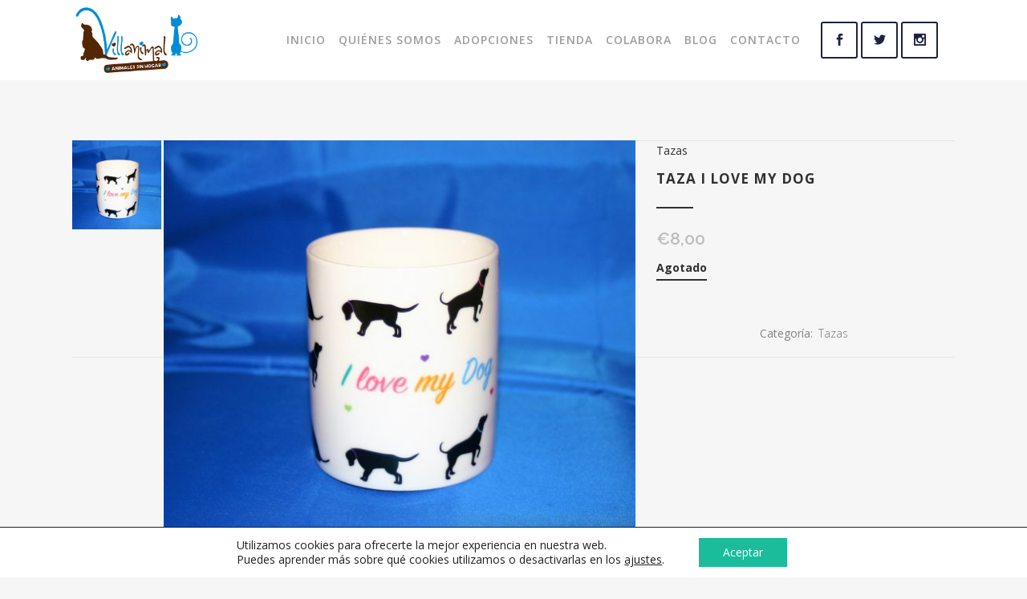

--- FILE ---
content_type: text/html; charset=UTF-8
request_url: https://villanimal.org/detalle/taza-i-love-my-dog/
body_size: 25446
content:

<!DOCTYPE html>
<html lang="es" xmlns:fb="https://www.facebook.com/2008/fbml" xmlns:addthis="https://www.addthis.com/help/api-spec" >
<head>
	<meta charset="UTF-8" />
	
				<meta name="viewport" content="width=device-width,initial-scale=1,user-scalable=no">
		
            
            
	<link rel="profile" href="http://gmpg.org/xfn/11" />
	<link rel="pingback" href="https://villanimal.org/xmlrpc.php" />

	<meta name='robots' content='index, follow, max-image-preview:large, max-snippet:-1, max-video-preview:-1' />

	<!-- This site is optimized with the Yoast SEO plugin v18.6 - https://yoast.com/wordpress/plugins/seo/ -->
	<title>Taza I love my dog - ASOCIACIÓN VILLANIMAL</title>
	<link rel="canonical" href="https://villanimal.org/detalle/taza-i-love-my-dog/" />
	<meta property="og:locale" content="es_ES" />
	<meta property="og:type" content="article" />
	<meta property="og:title" content="Taza I love my dog - ASOCIACIÓN VILLANIMAL" />
	<meta property="og:url" content="https://villanimal.org/detalle/taza-i-love-my-dog/" />
	<meta property="og:site_name" content="ASOCIACIÓN VILLANIMAL" />
	<meta property="article:publisher" content="https://www.facebook.com/villanimal.org/" />
	<meta property="article:modified_time" content="2021-12-03T18:43:21+00:00" />
	<meta property="og:image" content="https://villanimal.org/wp-content/uploads/2020/11/Producto-taza-I-love-my-dog.jpg" />
	<meta property="og:image:width" content="1184" />
	<meta property="og:image:height" content="1002" />
	<meta property="og:image:type" content="image/jpeg" />
	<meta name="twitter:card" content="summary" />
	<script type="application/ld+json" class="yoast-schema-graph">{"@context":"https://schema.org","@graph":[{"@type":"Organization","@id":"https://villanimal.org/#organization","name":"Asociación Villanimal","url":"https://villanimal.org/","sameAs":["https://www.facebook.com/villanimal.org/","https://www.instagram.com/villanimal_adopciones/"],"logo":{"@type":"ImageObject","@id":"https://villanimal.org/#logo","inLanguage":"es","url":"https://villanimal.org/wp-content/uploads/2017/03/cropped-perfil-villanimal.jpg","contentUrl":"https://villanimal.org/wp-content/uploads/2017/03/cropped-perfil-villanimal.jpg","width":512,"height":512,"caption":"Asociación Villanimal"},"image":{"@id":"https://villanimal.org/#logo"}},{"@type":"WebSite","@id":"https://villanimal.org/#website","url":"https://villanimal.org/","name":"ASOCIACION VILLANIMAL","description":"Asociación sin ánimo de lucro","publisher":{"@id":"https://villanimal.org/#organization"},"potentialAction":[{"@type":"SearchAction","target":{"@type":"EntryPoint","urlTemplate":"https://villanimal.org/?s={search_term_string}"},"query-input":"required name=search_term_string"}],"inLanguage":"es"},{"@type":"ImageObject","@id":"https://villanimal.org/detalle/taza-i-love-my-dog/#primaryimage","inLanguage":"es","url":"https://villanimal.org/wp-content/uploads/2020/11/Producto-taza-I-love-my-dog.jpg","contentUrl":"https://villanimal.org/wp-content/uploads/2020/11/Producto-taza-I-love-my-dog.jpg","width":1184,"height":1002},{"@type":"WebPage","@id":"https://villanimal.org/detalle/taza-i-love-my-dog/#webpage","url":"https://villanimal.org/detalle/taza-i-love-my-dog/","name":"Taza I love my dog - ASOCIACIÓN VILLANIMAL","isPartOf":{"@id":"https://villanimal.org/#website"},"primaryImageOfPage":{"@id":"https://villanimal.org/detalle/taza-i-love-my-dog/#primaryimage"},"datePublished":"2020-11-22T19:42:27+00:00","dateModified":"2021-12-03T18:43:21+00:00","breadcrumb":{"@id":"https://villanimal.org/detalle/taza-i-love-my-dog/#breadcrumb"},"inLanguage":"es","potentialAction":[{"@type":"ReadAction","target":["https://villanimal.org/detalle/taza-i-love-my-dog/"]}]},{"@type":"BreadcrumbList","@id":"https://villanimal.org/detalle/taza-i-love-my-dog/#breadcrumb","itemListElement":[{"@type":"ListItem","position":1,"name":"Portada","item":"https://villanimal.org/"},{"@type":"ListItem","position":2,"name":"Tienda","item":"https://villanimal.org/tienda/"},{"@type":"ListItem","position":3,"name":"Taza I love my dog"}]}]}</script>
	<!-- / Yoast SEO plugin. -->


<link rel='dns-prefetch' href='//s7.addthis.com' />
<link rel='dns-prefetch' href='//fonts.googleapis.com' />
<link rel='dns-prefetch' href='//s.w.org' />
<link rel="alternate" type="application/rss+xml" title="ASOCIACIÓN VILLANIMAL &raquo; Feed" href="https://villanimal.org/feed/" />
<link rel="alternate" type="application/rss+xml" title="ASOCIACIÓN VILLANIMAL &raquo; Feed de los comentarios" href="https://villanimal.org/comments/feed/" />
<script type="text/javascript">
window._wpemojiSettings = {"baseUrl":"https:\/\/s.w.org\/images\/core\/emoji\/13.1.0\/72x72\/","ext":".png","svgUrl":"https:\/\/s.w.org\/images\/core\/emoji\/13.1.0\/svg\/","svgExt":".svg","source":{"concatemoji":"https:\/\/villanimal.org\/wp-includes\/js\/wp-emoji-release.min.js?ver=5.9.12"}};
/*! This file is auto-generated */
!function(e,a,t){var n,r,o,i=a.createElement("canvas"),p=i.getContext&&i.getContext("2d");function s(e,t){var a=String.fromCharCode;p.clearRect(0,0,i.width,i.height),p.fillText(a.apply(this,e),0,0);e=i.toDataURL();return p.clearRect(0,0,i.width,i.height),p.fillText(a.apply(this,t),0,0),e===i.toDataURL()}function c(e){var t=a.createElement("script");t.src=e,t.defer=t.type="text/javascript",a.getElementsByTagName("head")[0].appendChild(t)}for(o=Array("flag","emoji"),t.supports={everything:!0,everythingExceptFlag:!0},r=0;r<o.length;r++)t.supports[o[r]]=function(e){if(!p||!p.fillText)return!1;switch(p.textBaseline="top",p.font="600 32px Arial",e){case"flag":return s([127987,65039,8205,9895,65039],[127987,65039,8203,9895,65039])?!1:!s([55356,56826,55356,56819],[55356,56826,8203,55356,56819])&&!s([55356,57332,56128,56423,56128,56418,56128,56421,56128,56430,56128,56423,56128,56447],[55356,57332,8203,56128,56423,8203,56128,56418,8203,56128,56421,8203,56128,56430,8203,56128,56423,8203,56128,56447]);case"emoji":return!s([10084,65039,8205,55357,56613],[10084,65039,8203,55357,56613])}return!1}(o[r]),t.supports.everything=t.supports.everything&&t.supports[o[r]],"flag"!==o[r]&&(t.supports.everythingExceptFlag=t.supports.everythingExceptFlag&&t.supports[o[r]]);t.supports.everythingExceptFlag=t.supports.everythingExceptFlag&&!t.supports.flag,t.DOMReady=!1,t.readyCallback=function(){t.DOMReady=!0},t.supports.everything||(n=function(){t.readyCallback()},a.addEventListener?(a.addEventListener("DOMContentLoaded",n,!1),e.addEventListener("load",n,!1)):(e.attachEvent("onload",n),a.attachEvent("onreadystatechange",function(){"complete"===a.readyState&&t.readyCallback()})),(n=t.source||{}).concatemoji?c(n.concatemoji):n.wpemoji&&n.twemoji&&(c(n.twemoji),c(n.wpemoji)))}(window,document,window._wpemojiSettings);
</script>
<style type="text/css">
img.wp-smiley,
img.emoji {
	display: inline !important;
	border: none !important;
	box-shadow: none !important;
	height: 1em !important;
	width: 1em !important;
	margin: 0 0.07em !important;
	vertical-align: -0.1em !important;
	background: none !important;
	padding: 0 !important;
}
</style>
	<link rel='stylesheet' id='layerslider-css'  href='https://villanimal.org/wp-content/plugins/LayerSlider/assets/static/layerslider/css/layerslider.css?ver=7.0.7' type='text/css' media='all' />
<link rel='stylesheet' id='wp-block-library-css'  href='https://villanimal.org/wp-includes/css/dist/block-library/style.min.css?ver=5.9.12' type='text/css' media='all' />
<link rel='stylesheet' id='wc-blocks-vendors-style-css'  href='https://villanimal.org/wp-content/plugins/woocommerce/packages/woocommerce-blocks/build/wc-blocks-vendors-style.css?ver=7.2.2' type='text/css' media='all' />
<link rel='stylesheet' id='wc-blocks-style-css'  href='https://villanimal.org/wp-content/plugins/woocommerce/packages/woocommerce-blocks/build/wc-blocks-style.css?ver=7.2.2' type='text/css' media='all' />
<style id='global-styles-inline-css' type='text/css'>
body{--wp--preset--color--black: #000000;--wp--preset--color--cyan-bluish-gray: #abb8c3;--wp--preset--color--white: #ffffff;--wp--preset--color--pale-pink: #f78da7;--wp--preset--color--vivid-red: #cf2e2e;--wp--preset--color--luminous-vivid-orange: #ff6900;--wp--preset--color--luminous-vivid-amber: #fcb900;--wp--preset--color--light-green-cyan: #7bdcb5;--wp--preset--color--vivid-green-cyan: #00d084;--wp--preset--color--pale-cyan-blue: #8ed1fc;--wp--preset--color--vivid-cyan-blue: #0693e3;--wp--preset--color--vivid-purple: #9b51e0;--wp--preset--gradient--vivid-cyan-blue-to-vivid-purple: linear-gradient(135deg,rgba(6,147,227,1) 0%,rgb(155,81,224) 100%);--wp--preset--gradient--light-green-cyan-to-vivid-green-cyan: linear-gradient(135deg,rgb(122,220,180) 0%,rgb(0,208,130) 100%);--wp--preset--gradient--luminous-vivid-amber-to-luminous-vivid-orange: linear-gradient(135deg,rgba(252,185,0,1) 0%,rgba(255,105,0,1) 100%);--wp--preset--gradient--luminous-vivid-orange-to-vivid-red: linear-gradient(135deg,rgba(255,105,0,1) 0%,rgb(207,46,46) 100%);--wp--preset--gradient--very-light-gray-to-cyan-bluish-gray: linear-gradient(135deg,rgb(238,238,238) 0%,rgb(169,184,195) 100%);--wp--preset--gradient--cool-to-warm-spectrum: linear-gradient(135deg,rgb(74,234,220) 0%,rgb(151,120,209) 20%,rgb(207,42,186) 40%,rgb(238,44,130) 60%,rgb(251,105,98) 80%,rgb(254,248,76) 100%);--wp--preset--gradient--blush-light-purple: linear-gradient(135deg,rgb(255,206,236) 0%,rgb(152,150,240) 100%);--wp--preset--gradient--blush-bordeaux: linear-gradient(135deg,rgb(254,205,165) 0%,rgb(254,45,45) 50%,rgb(107,0,62) 100%);--wp--preset--gradient--luminous-dusk: linear-gradient(135deg,rgb(255,203,112) 0%,rgb(199,81,192) 50%,rgb(65,88,208) 100%);--wp--preset--gradient--pale-ocean: linear-gradient(135deg,rgb(255,245,203) 0%,rgb(182,227,212) 50%,rgb(51,167,181) 100%);--wp--preset--gradient--electric-grass: linear-gradient(135deg,rgb(202,248,128) 0%,rgb(113,206,126) 100%);--wp--preset--gradient--midnight: linear-gradient(135deg,rgb(2,3,129) 0%,rgb(40,116,252) 100%);--wp--preset--duotone--dark-grayscale: url('#wp-duotone-dark-grayscale');--wp--preset--duotone--grayscale: url('#wp-duotone-grayscale');--wp--preset--duotone--purple-yellow: url('#wp-duotone-purple-yellow');--wp--preset--duotone--blue-red: url('#wp-duotone-blue-red');--wp--preset--duotone--midnight: url('#wp-duotone-midnight');--wp--preset--duotone--magenta-yellow: url('#wp-duotone-magenta-yellow');--wp--preset--duotone--purple-green: url('#wp-duotone-purple-green');--wp--preset--duotone--blue-orange: url('#wp-duotone-blue-orange');--wp--preset--font-size--small: 13px;--wp--preset--font-size--medium: 20px;--wp--preset--font-size--large: 36px;--wp--preset--font-size--x-large: 42px;}.has-black-color{color: var(--wp--preset--color--black) !important;}.has-cyan-bluish-gray-color{color: var(--wp--preset--color--cyan-bluish-gray) !important;}.has-white-color{color: var(--wp--preset--color--white) !important;}.has-pale-pink-color{color: var(--wp--preset--color--pale-pink) !important;}.has-vivid-red-color{color: var(--wp--preset--color--vivid-red) !important;}.has-luminous-vivid-orange-color{color: var(--wp--preset--color--luminous-vivid-orange) !important;}.has-luminous-vivid-amber-color{color: var(--wp--preset--color--luminous-vivid-amber) !important;}.has-light-green-cyan-color{color: var(--wp--preset--color--light-green-cyan) !important;}.has-vivid-green-cyan-color{color: var(--wp--preset--color--vivid-green-cyan) !important;}.has-pale-cyan-blue-color{color: var(--wp--preset--color--pale-cyan-blue) !important;}.has-vivid-cyan-blue-color{color: var(--wp--preset--color--vivid-cyan-blue) !important;}.has-vivid-purple-color{color: var(--wp--preset--color--vivid-purple) !important;}.has-black-background-color{background-color: var(--wp--preset--color--black) !important;}.has-cyan-bluish-gray-background-color{background-color: var(--wp--preset--color--cyan-bluish-gray) !important;}.has-white-background-color{background-color: var(--wp--preset--color--white) !important;}.has-pale-pink-background-color{background-color: var(--wp--preset--color--pale-pink) !important;}.has-vivid-red-background-color{background-color: var(--wp--preset--color--vivid-red) !important;}.has-luminous-vivid-orange-background-color{background-color: var(--wp--preset--color--luminous-vivid-orange) !important;}.has-luminous-vivid-amber-background-color{background-color: var(--wp--preset--color--luminous-vivid-amber) !important;}.has-light-green-cyan-background-color{background-color: var(--wp--preset--color--light-green-cyan) !important;}.has-vivid-green-cyan-background-color{background-color: var(--wp--preset--color--vivid-green-cyan) !important;}.has-pale-cyan-blue-background-color{background-color: var(--wp--preset--color--pale-cyan-blue) !important;}.has-vivid-cyan-blue-background-color{background-color: var(--wp--preset--color--vivid-cyan-blue) !important;}.has-vivid-purple-background-color{background-color: var(--wp--preset--color--vivid-purple) !important;}.has-black-border-color{border-color: var(--wp--preset--color--black) !important;}.has-cyan-bluish-gray-border-color{border-color: var(--wp--preset--color--cyan-bluish-gray) !important;}.has-white-border-color{border-color: var(--wp--preset--color--white) !important;}.has-pale-pink-border-color{border-color: var(--wp--preset--color--pale-pink) !important;}.has-vivid-red-border-color{border-color: var(--wp--preset--color--vivid-red) !important;}.has-luminous-vivid-orange-border-color{border-color: var(--wp--preset--color--luminous-vivid-orange) !important;}.has-luminous-vivid-amber-border-color{border-color: var(--wp--preset--color--luminous-vivid-amber) !important;}.has-light-green-cyan-border-color{border-color: var(--wp--preset--color--light-green-cyan) !important;}.has-vivid-green-cyan-border-color{border-color: var(--wp--preset--color--vivid-green-cyan) !important;}.has-pale-cyan-blue-border-color{border-color: var(--wp--preset--color--pale-cyan-blue) !important;}.has-vivid-cyan-blue-border-color{border-color: var(--wp--preset--color--vivid-cyan-blue) !important;}.has-vivid-purple-border-color{border-color: var(--wp--preset--color--vivid-purple) !important;}.has-vivid-cyan-blue-to-vivid-purple-gradient-background{background: var(--wp--preset--gradient--vivid-cyan-blue-to-vivid-purple) !important;}.has-light-green-cyan-to-vivid-green-cyan-gradient-background{background: var(--wp--preset--gradient--light-green-cyan-to-vivid-green-cyan) !important;}.has-luminous-vivid-amber-to-luminous-vivid-orange-gradient-background{background: var(--wp--preset--gradient--luminous-vivid-amber-to-luminous-vivid-orange) !important;}.has-luminous-vivid-orange-to-vivid-red-gradient-background{background: var(--wp--preset--gradient--luminous-vivid-orange-to-vivid-red) !important;}.has-very-light-gray-to-cyan-bluish-gray-gradient-background{background: var(--wp--preset--gradient--very-light-gray-to-cyan-bluish-gray) !important;}.has-cool-to-warm-spectrum-gradient-background{background: var(--wp--preset--gradient--cool-to-warm-spectrum) !important;}.has-blush-light-purple-gradient-background{background: var(--wp--preset--gradient--blush-light-purple) !important;}.has-blush-bordeaux-gradient-background{background: var(--wp--preset--gradient--blush-bordeaux) !important;}.has-luminous-dusk-gradient-background{background: var(--wp--preset--gradient--luminous-dusk) !important;}.has-pale-ocean-gradient-background{background: var(--wp--preset--gradient--pale-ocean) !important;}.has-electric-grass-gradient-background{background: var(--wp--preset--gradient--electric-grass) !important;}.has-midnight-gradient-background{background: var(--wp--preset--gradient--midnight) !important;}.has-small-font-size{font-size: var(--wp--preset--font-size--small) !important;}.has-medium-font-size{font-size: var(--wp--preset--font-size--medium) !important;}.has-large-font-size{font-size: var(--wp--preset--font-size--large) !important;}.has-x-large-font-size{font-size: var(--wp--preset--font-size--x-large) !important;}
</style>
<link rel='stylesheet' id='contact-form-7-css'  href='https://villanimal.org/wp-content/plugins/contact-form-7/includes/css/styles.css?ver=5.5.6' type='text/css' media='all' />
<link rel='stylesheet' id='wpmenucart-icons-css'  href='https://villanimal.org/wp-content/plugins/woocommerce-menu-bar-cart/assets/css/wpmenucart-icons.min.css?ver=2.11.0' type='text/css' media='all' />
<style id='wpmenucart-icons-inline-css' type='text/css'>
@font-face{font-family:WPMenuCart;src:url(https://villanimal.org/wp-content/plugins/woocommerce-menu-bar-cart/assets/fonts/WPMenuCart.eot);src:url(https://villanimal.org/wp-content/plugins/woocommerce-menu-bar-cart/assets/fonts/WPMenuCart.eot?#iefix) format('embedded-opentype'),url(https://villanimal.org/wp-content/plugins/woocommerce-menu-bar-cart/assets/fonts/WPMenuCart.woff2) format('woff2'),url(https://villanimal.org/wp-content/plugins/woocommerce-menu-bar-cart/assets/fonts/WPMenuCart.woff) format('woff'),url(https://villanimal.org/wp-content/plugins/woocommerce-menu-bar-cart/assets/fonts/WPMenuCart.ttf) format('truetype'),url(https://villanimal.org/wp-content/plugins/woocommerce-menu-bar-cart/assets/fonts/WPMenuCart.svg#WPMenuCart) format('svg');font-weight:400;font-style:normal;font-display:swap}
</style>
<link rel='stylesheet' id='wpmenucart-css'  href='https://villanimal.org/wp-content/plugins/woocommerce-menu-bar-cart/assets/css/wpmenucart-main.min.css?ver=2.11.0' type='text/css' media='all' />
<style id='woocommerce-inline-inline-css' type='text/css'>
.woocommerce form .form-row .required { visibility: visible; }
</style>
<link rel='stylesheet' id='mediaelement-css'  href='https://villanimal.org/wp-includes/js/mediaelement/mediaelementplayer-legacy.min.css?ver=4.2.16' type='text/css' media='all' />
<link rel='stylesheet' id='wp-mediaelement-css'  href='https://villanimal.org/wp-includes/js/mediaelement/wp-mediaelement.min.css?ver=5.9.12' type='text/css' media='all' />
<link rel='stylesheet' id='bridge-default-style-css'  href='https://villanimal.org/wp-content/themes/bridge/style.css?ver=5.9.12' type='text/css' media='all' />
<link rel='stylesheet' id='bridge-qode-font_awesome-css'  href='https://villanimal.org/wp-content/themes/bridge/css/font-awesome/css/font-awesome.min.css?ver=5.9.12' type='text/css' media='all' />
<link rel='stylesheet' id='bridge-qode-font_elegant-css'  href='https://villanimal.org/wp-content/themes/bridge/css/elegant-icons/style.min.css?ver=5.9.12' type='text/css' media='all' />
<link rel='stylesheet' id='bridge-qode-linea_icons-css'  href='https://villanimal.org/wp-content/themes/bridge/css/linea-icons/style.css?ver=5.9.12' type='text/css' media='all' />
<link rel='stylesheet' id='bridge-qode-dripicons-css'  href='https://villanimal.org/wp-content/themes/bridge/css/dripicons/dripicons.css?ver=5.9.12' type='text/css' media='all' />
<link rel='stylesheet' id='bridge-qode-kiko-css'  href='https://villanimal.org/wp-content/themes/bridge/css/kiko/kiko-all.css?ver=5.9.12' type='text/css' media='all' />
<link rel='stylesheet' id='bridge-qode-font_awesome_5-css'  href='https://villanimal.org/wp-content/themes/bridge/css/font-awesome-5/css/font-awesome-5.min.css?ver=5.9.12' type='text/css' media='all' />
<link rel='stylesheet' id='bridge-stylesheet-css'  href='https://villanimal.org/wp-content/themes/bridge/css/stylesheet.min.css?ver=5.9.12' type='text/css' media='all' />
<style id='bridge-stylesheet-inline-css' type='text/css'>
   .postid-16858.disabled_footer_top .footer_top_holder, .postid-16858.disabled_footer_bottom .footer_bottom_holder { display: none;}


</style>
<link rel='stylesheet' id='bridge-woocommerce-css'  href='https://villanimal.org/wp-content/themes/bridge/css/woocommerce.min.css?ver=5.9.12' type='text/css' media='all' />
<link rel='stylesheet' id='bridge-woocommerce-responsive-css'  href='https://villanimal.org/wp-content/themes/bridge/css/woocommerce_responsive.min.css?ver=5.9.12' type='text/css' media='all' />
<link rel='stylesheet' id='bridge-print-css'  href='https://villanimal.org/wp-content/themes/bridge/css/print.css?ver=5.9.12' type='text/css' media='all' />
<link rel='stylesheet' id='bridge-style-dynamic-css'  href='https://villanimal.org/wp-content/themes/bridge/css/style_dynamic.css?ver=1618216875' type='text/css' media='all' />
<link rel='stylesheet' id='bridge-responsive-css'  href='https://villanimal.org/wp-content/themes/bridge/css/responsive.min.css?ver=5.9.12' type='text/css' media='all' />
<link rel='stylesheet' id='bridge-style-dynamic-responsive-css'  href='https://villanimal.org/wp-content/themes/bridge/css/style_dynamic_responsive.css?ver=1618216875' type='text/css' media='all' />
<style id='bridge-style-dynamic-responsive-inline-css' type='text/css'>
.woocommerce .product .onsale.out-of-stock-button {
   border-radius: 5px;
   width: 90px;
   height: 18px;
   padding: 5px;
}
.title.title_size_medium h1 {
   font-size: 35px;
}
nav.main_menu > ul > li > a {
  padding: 0 8px;
  font-size: 14px;
}
.h1, body.qode-overridden-elementors-fonts .elementor-widget-heading h1.elementor-heading-title, h1 {
    font-size: 50px;
    line-height: 1.25em;
}
nav.main_menu > ul > li > a.wpmenucart-contents {
   color: #1abc9c;
   background-color: #f4f4f4;
}

</style>
<link rel='stylesheet' id='js_composer_front-css'  href='https://villanimal.org/wp-content/plugins/js_composer/assets/css/js_composer.min.css?ver=6.8.0' type='text/css' media='all' />
<link rel='stylesheet' id='bridge-style-handle-google-fonts-css'  href='https://fonts.googleapis.com/css?family=Raleway%3A100%2C200%2C300%2C400%2C500%2C600%2C700%2C800%2C900%2C100italic%2C300italic%2C400italic%2C700italic%7COpen+Sans%3A100%2C200%2C300%2C400%2C500%2C600%2C700%2C800%2C900%2C100italic%2C300italic%2C400italic%2C700italic&#038;subset=latin%2Clatin-ext&#038;ver=1.0.0' type='text/css' media='all' />
<link rel='stylesheet' id='bridge-core-dashboard-style-css'  href='https://villanimal.org/wp-content/plugins/bridge-core/modules/core-dashboard/assets/css/core-dashboard.min.css?ver=5.9.12' type='text/css' media='all' />
<link rel='stylesheet' id='wp-members-css'  href='https://villanimal.org/wp-content/plugins/wp-members/assets/css/forms/generic-no-float.min.css?ver=3.4.1.2' type='text/css' media='all' />
<link rel='stylesheet' id='chld_thm_cfg_child-css'  href='https://villanimal.org/wp-content/themes/bridge-child/style.css?ver=5.9.12' type='text/css' media='all' />
<link rel='stylesheet' id='addthis_all_pages-css'  href='https://villanimal.org/wp-content/plugins/addthis-all/frontend/build/addthis_wordpress_public.min.css?ver=5.9.12' type='text/css' media='all' />
<link rel='stylesheet' id='moove_gdpr_frontend-css'  href='https://villanimal.org/wp-content/plugins/gdpr-cookie-compliance/dist/styles/gdpr-main-nf.css?ver=4.8.3' type='text/css' media='all' />
<style id='moove_gdpr_frontend-inline-css' type='text/css'>
				#moove_gdpr_cookie_modal .moove-gdpr-modal-content .moove-gdpr-tab-main h3.tab-title, 
				#moove_gdpr_cookie_modal .moove-gdpr-modal-content .moove-gdpr-tab-main span.tab-title,
				#moove_gdpr_cookie_modal .moove-gdpr-modal-content .moove-gdpr-modal-left-content #moove-gdpr-menu li a, 
				#moove_gdpr_cookie_modal .moove-gdpr-modal-content .moove-gdpr-modal-left-content #moove-gdpr-menu li button,
				#moove_gdpr_cookie_modal .moove-gdpr-modal-content .moove-gdpr-modal-left-content .moove-gdpr-branding-cnt a,
				#moove_gdpr_cookie_modal .moove-gdpr-modal-content .moove-gdpr-modal-footer-content .moove-gdpr-button-holder a.mgbutton, 
				#moove_gdpr_cookie_modal .moove-gdpr-modal-content .moove-gdpr-modal-footer-content .moove-gdpr-button-holder button.mgbutton,
				#moove_gdpr_cookie_modal .cookie-switch .cookie-slider:after, 
				#moove_gdpr_cookie_modal .cookie-switch .slider:after, 
				#moove_gdpr_cookie_modal .switch .cookie-slider:after, 
				#moove_gdpr_cookie_modal .switch .slider:after,
				#moove_gdpr_cookie_info_bar .moove-gdpr-info-bar-container .moove-gdpr-info-bar-content p, 
				#moove_gdpr_cookie_info_bar .moove-gdpr-info-bar-container .moove-gdpr-info-bar-content p a,
				#moove_gdpr_cookie_info_bar .moove-gdpr-info-bar-container .moove-gdpr-info-bar-content a.mgbutton, 
				#moove_gdpr_cookie_info_bar .moove-gdpr-info-bar-container .moove-gdpr-info-bar-content button.mgbutton,
				#moove_gdpr_cookie_modal .moove-gdpr-modal-content .moove-gdpr-tab-main .moove-gdpr-tab-main-content h1, 
				#moove_gdpr_cookie_modal .moove-gdpr-modal-content .moove-gdpr-tab-main .moove-gdpr-tab-main-content h2, 
				#moove_gdpr_cookie_modal .moove-gdpr-modal-content .moove-gdpr-tab-main .moove-gdpr-tab-main-content h3, 
				#moove_gdpr_cookie_modal .moove-gdpr-modal-content .moove-gdpr-tab-main .moove-gdpr-tab-main-content h4, 
				#moove_gdpr_cookie_modal .moove-gdpr-modal-content .moove-gdpr-tab-main .moove-gdpr-tab-main-content h5, 
				#moove_gdpr_cookie_modal .moove-gdpr-modal-content .moove-gdpr-tab-main .moove-gdpr-tab-main-content h6,
				#moove_gdpr_cookie_modal .moove-gdpr-modal-content.moove_gdpr_modal_theme_v2 .moove-gdpr-modal-title .tab-title,
				#moove_gdpr_cookie_modal .moove-gdpr-modal-content.moove_gdpr_modal_theme_v2 .moove-gdpr-tab-main h3.tab-title, 
				#moove_gdpr_cookie_modal .moove-gdpr-modal-content.moove_gdpr_modal_theme_v2 .moove-gdpr-tab-main span.tab-title,
				#moove_gdpr_cookie_modal .moove-gdpr-modal-content.moove_gdpr_modal_theme_v2 .moove-gdpr-branding-cnt a {
				 	font-weight: inherit				}
			#moove_gdpr_cookie_modal,#moove_gdpr_cookie_info_bar,.gdpr_cookie_settings_shortcode_content{font-family:inherit}#moove_gdpr_save_popup_settings_button{background-color:#373737;color:#fff}#moove_gdpr_save_popup_settings_button:hover{background-color:#000}#moove_gdpr_cookie_info_bar .moove-gdpr-info-bar-container .moove-gdpr-info-bar-content a.mgbutton,#moove_gdpr_cookie_info_bar .moove-gdpr-info-bar-container .moove-gdpr-info-bar-content button.mgbutton{background-color:#1abc9c}#moove_gdpr_cookie_modal .moove-gdpr-modal-content .moove-gdpr-modal-footer-content .moove-gdpr-button-holder a.mgbutton,#moove_gdpr_cookie_modal .moove-gdpr-modal-content .moove-gdpr-modal-footer-content .moove-gdpr-button-holder button.mgbutton,.gdpr_cookie_settings_shortcode_content .gdpr-shr-button.button-green{background-color:#1abc9c;border-color:#1abc9c}#moove_gdpr_cookie_modal .moove-gdpr-modal-content .moove-gdpr-modal-footer-content .moove-gdpr-button-holder a.mgbutton:hover,#moove_gdpr_cookie_modal .moove-gdpr-modal-content .moove-gdpr-modal-footer-content .moove-gdpr-button-holder button.mgbutton:hover,.gdpr_cookie_settings_shortcode_content .gdpr-shr-button.button-green:hover{background-color:#fff;color:#1abc9c}#moove_gdpr_cookie_modal .moove-gdpr-modal-content .moove-gdpr-modal-close i,#moove_gdpr_cookie_modal .moove-gdpr-modal-content .moove-gdpr-modal-close span.gdpr-icon{background-color:#1abc9c;border:1px solid #1abc9c}#moove_gdpr_cookie_info_bar span.change-settings-button.focus-g{-webkit-box-shadow:0 0 1px 3px #1abc9c;-moz-box-shadow:0 0 1px 3px #1abc9c;box-shadow:0 0 1px 3px #1abc9c}#moove_gdpr_cookie_modal .moove-gdpr-modal-content .moove-gdpr-modal-close i:hover,#moove_gdpr_cookie_modal .moove-gdpr-modal-content .moove-gdpr-modal-close span.gdpr-icon:hover,#moove_gdpr_cookie_info_bar span[data-href]>u.change-settings-button{color:#1abc9c}#moove_gdpr_cookie_modal .moove-gdpr-modal-content .moove-gdpr-modal-left-content #moove-gdpr-menu li.menu-item-selected a span.gdpr-icon,#moove_gdpr_cookie_modal .moove-gdpr-modal-content .moove-gdpr-modal-left-content #moove-gdpr-menu li.menu-item-selected button span.gdpr-icon{color:inherit}#moove_gdpr_cookie_modal .moove-gdpr-modal-content .moove-gdpr-modal-left-content #moove-gdpr-menu li a span.gdpr-icon,#moove_gdpr_cookie_modal .moove-gdpr-modal-content .moove-gdpr-modal-left-content #moove-gdpr-menu li button span.gdpr-icon{color:inherit}#moove_gdpr_cookie_modal .gdpr-acc-link{line-height:0;font-size:0;color:transparent;position:absolute}#moove_gdpr_cookie_modal .moove-gdpr-modal-content .moove-gdpr-modal-close:hover i,#moove_gdpr_cookie_modal .moove-gdpr-modal-content .moove-gdpr-modal-left-content #moove-gdpr-menu li a,#moove_gdpr_cookie_modal .moove-gdpr-modal-content .moove-gdpr-modal-left-content #moove-gdpr-menu li button,#moove_gdpr_cookie_modal .moove-gdpr-modal-content .moove-gdpr-modal-left-content #moove-gdpr-menu li button i,#moove_gdpr_cookie_modal .moove-gdpr-modal-content .moove-gdpr-modal-left-content #moove-gdpr-menu li a i,#moove_gdpr_cookie_modal .moove-gdpr-modal-content .moove-gdpr-tab-main .moove-gdpr-tab-main-content a:hover,#moove_gdpr_cookie_info_bar.moove-gdpr-dark-scheme .moove-gdpr-info-bar-container .moove-gdpr-info-bar-content a.mgbutton:hover,#moove_gdpr_cookie_info_bar.moove-gdpr-dark-scheme .moove-gdpr-info-bar-container .moove-gdpr-info-bar-content button.mgbutton:hover,#moove_gdpr_cookie_info_bar.moove-gdpr-dark-scheme .moove-gdpr-info-bar-container .moove-gdpr-info-bar-content a:hover,#moove_gdpr_cookie_info_bar.moove-gdpr-dark-scheme .moove-gdpr-info-bar-container .moove-gdpr-info-bar-content button:hover,#moove_gdpr_cookie_info_bar.moove-gdpr-dark-scheme .moove-gdpr-info-bar-container .moove-gdpr-info-bar-content span.change-settings-button:hover,#moove_gdpr_cookie_info_bar.moove-gdpr-dark-scheme .moove-gdpr-info-bar-container .moove-gdpr-info-bar-content u.change-settings-button:hover,#moove_gdpr_cookie_info_bar span[data-href]>u.change-settings-button,#moove_gdpr_cookie_info_bar.moove-gdpr-dark-scheme .moove-gdpr-info-bar-container .moove-gdpr-info-bar-content a.mgbutton.focus-g,#moove_gdpr_cookie_info_bar.moove-gdpr-dark-scheme .moove-gdpr-info-bar-container .moove-gdpr-info-bar-content button.mgbutton.focus-g,#moove_gdpr_cookie_info_bar.moove-gdpr-dark-scheme .moove-gdpr-info-bar-container .moove-gdpr-info-bar-content a.focus-g,#moove_gdpr_cookie_info_bar.moove-gdpr-dark-scheme .moove-gdpr-info-bar-container .moove-gdpr-info-bar-content button.focus-g,#moove_gdpr_cookie_info_bar.moove-gdpr-dark-scheme .moove-gdpr-info-bar-container .moove-gdpr-info-bar-content span.change-settings-button.focus-g,#moove_gdpr_cookie_info_bar.moove-gdpr-dark-scheme .moove-gdpr-info-bar-container .moove-gdpr-info-bar-content u.change-settings-button.focus-g{color:#1abc9c}#moove_gdpr_cookie_modal.gdpr_lightbox-hide{display:none}#moove_gdpr_cookie_info_bar .moove-gdpr-info-bar-container .moove-gdpr-info-bar-content a.mgbutton,#moove_gdpr_cookie_info_bar .moove-gdpr-info-bar-container .moove-gdpr-info-bar-content button.mgbutton,#moove_gdpr_cookie_modal .moove-gdpr-modal-content .moove-gdpr-modal-footer-content .moove-gdpr-button-holder a.mgbutton,#moove_gdpr_cookie_modal .moove-gdpr-modal-content .moove-gdpr-modal-footer-content .moove-gdpr-button-holder button.mgbutton,.gdpr-shr-button,#moove_gdpr_cookie_info_bar .moove-gdpr-infobar-close-btn{border-radius:0}
</style>
<script type='text/javascript' src='https://villanimal.org/wp-includes/js/jquery/jquery.min.js?ver=3.6.0' id='jquery-core-js'></script>
<script type='text/javascript' src='https://villanimal.org/wp-includes/js/jquery/jquery-migrate.min.js?ver=3.3.2' id='jquery-migrate-js'></script>
<script type='text/javascript' id='layerslider-utils-js-extra'>
/* <![CDATA[ */
var LS_Meta = {"v":"7.0.7","fixGSAP":"1"};
/* ]]> */
</script>
<script type='text/javascript' src='https://villanimal.org/wp-content/plugins/LayerSlider/assets/static/layerslider/js/layerslider.utils.js?ver=7.0.7' id='layerslider-utils-js'></script>
<script type='text/javascript' src='https://villanimal.org/wp-content/plugins/LayerSlider/assets/static/layerslider/js/layerslider.kreaturamedia.jquery.js?ver=7.0.7' id='layerslider-js'></script>
<script type='text/javascript' src='https://villanimal.org/wp-content/plugins/LayerSlider/assets/static/layerslider/js/layerslider.transitions.js?ver=7.0.7' id='layerslider-transitions-js'></script>
<script type='text/javascript' id='wpmenucart-ajax-assist-js-extra'>
/* <![CDATA[ */
var wpmenucart_ajax_assist = {"shop_plugin":"woocommerce","always_display":""};
/* ]]> */
</script>
<script type='text/javascript' src='https://villanimal.org/wp-content/plugins/woocommerce-menu-bar-cart/assets/js/wpmenucart-ajax-assist.min.js?ver=2.11.0' id='wpmenucart-ajax-assist-js'></script>
<script type='text/javascript' src='https://villanimal.org/wp-content/plugins/woocommerce/assets/js/jquery-blockui/jquery.blockUI.min.js?ver=2.7.0-wc.6.4.1' id='jquery-blockui-js'></script>
<script type='text/javascript' id='wc-add-to-cart-js-extra'>
/* <![CDATA[ */
var wc_add_to_cart_params = {"ajax_url":"\/wp-admin\/admin-ajax.php","wc_ajax_url":"\/?wc-ajax=%%endpoint%%","i18n_view_cart":"Ver carrito","cart_url":"https:\/\/villanimal.org\/carrito\/","is_cart":"","cart_redirect_after_add":"no"};
/* ]]> */
</script>
<script type='text/javascript' src='https://villanimal.org/wp-content/plugins/woocommerce/assets/js/frontend/add-to-cart.min.js?ver=6.4.1' id='wc-add-to-cart-js'></script>
<script type='text/javascript' src='https://villanimal.org/wp-content/plugins/js_composer/assets/js/vendors/woocommerce-add-to-cart.js?ver=6.8.0' id='vc_woocommerce-add-to-cart-js-js'></script>
<meta name="generator" content="Powered by LayerSlider 7.0.7 - Multi-Purpose, Responsive, Parallax, Mobile-Friendly Slider Plugin for WordPress." />
<!-- LayerSlider updates and docs at: https://layerslider.com -->
<link rel="https://api.w.org/" href="https://villanimal.org/wp-json/" /><link rel="alternate" type="application/json" href="https://villanimal.org/wp-json/wp/v2/product/16858" /><link rel="EditURI" type="application/rsd+xml" title="RSD" href="https://villanimal.org/xmlrpc.php?rsd" />
<link rel="wlwmanifest" type="application/wlwmanifest+xml" href="https://villanimal.org/wp-includes/wlwmanifest.xml" /> 
<meta name="generator" content="WordPress 5.9.12" />
<meta name="generator" content="WooCommerce 6.4.1" />
<link rel='shortlink' href='https://villanimal.org/?p=16858' />
<link rel="alternate" type="application/json+oembed" href="https://villanimal.org/wp-json/oembed/1.0/embed?url=https%3A%2F%2Fvillanimal.org%2Fdetalle%2Ftaza-i-love-my-dog%2F" />
<link rel="alternate" type="text/xml+oembed" href="https://villanimal.org/wp-json/oembed/1.0/embed?url=https%3A%2F%2Fvillanimal.org%2Fdetalle%2Ftaza-i-love-my-dog%2F&#038;format=xml" />
	<noscript><style>.woocommerce-product-gallery{ opacity: 1 !important; }</style></noscript>
	<style type="text/css">.recentcomments a{display:inline !important;padding:0 !important;margin:0 !important;}</style><meta name="generator" content="Powered by WPBakery Page Builder - drag and drop page builder for WordPress."/>
<meta name="generator" content="Powered by Slider Revolution 6.5.14 - responsive, Mobile-Friendly Slider Plugin for WordPress with comfortable drag and drop interface." />
<link rel="icon" href="https://villanimal.org/wp-content/uploads/2019/03/cropped-36122888_244763886317273_1802414868653932544_n-32x32.jpg" sizes="32x32" />
<link rel="icon" href="https://villanimal.org/wp-content/uploads/2019/03/cropped-36122888_244763886317273_1802414868653932544_n-192x192.jpg" sizes="192x192" />
<link rel="apple-touch-icon" href="https://villanimal.org/wp-content/uploads/2019/03/cropped-36122888_244763886317273_1802414868653932544_n-180x180.jpg" />
<meta name="msapplication-TileImage" content="https://villanimal.org/wp-content/uploads/2019/03/cropped-36122888_244763886317273_1802414868653932544_n-270x270.jpg" />
<script>function setREVStartSize(e){
			//window.requestAnimationFrame(function() {
				window.RSIW = window.RSIW===undefined ? window.innerWidth : window.RSIW;
				window.RSIH = window.RSIH===undefined ? window.innerHeight : window.RSIH;
				try {
					var pw = document.getElementById(e.c).parentNode.offsetWidth,
						newh;
					pw = pw===0 || isNaN(pw) ? window.RSIW : pw;
					e.tabw = e.tabw===undefined ? 0 : parseInt(e.tabw);
					e.thumbw = e.thumbw===undefined ? 0 : parseInt(e.thumbw);
					e.tabh = e.tabh===undefined ? 0 : parseInt(e.tabh);
					e.thumbh = e.thumbh===undefined ? 0 : parseInt(e.thumbh);
					e.tabhide = e.tabhide===undefined ? 0 : parseInt(e.tabhide);
					e.thumbhide = e.thumbhide===undefined ? 0 : parseInt(e.thumbhide);
					e.mh = e.mh===undefined || e.mh=="" || e.mh==="auto" ? 0 : parseInt(e.mh,0);
					if(e.layout==="fullscreen" || e.l==="fullscreen")
						newh = Math.max(e.mh,window.RSIH);
					else{
						e.gw = Array.isArray(e.gw) ? e.gw : [e.gw];
						for (var i in e.rl) if (e.gw[i]===undefined || e.gw[i]===0) e.gw[i] = e.gw[i-1];
						e.gh = e.el===undefined || e.el==="" || (Array.isArray(e.el) && e.el.length==0)? e.gh : e.el;
						e.gh = Array.isArray(e.gh) ? e.gh : [e.gh];
						for (var i in e.rl) if (e.gh[i]===undefined || e.gh[i]===0) e.gh[i] = e.gh[i-1];
											
						var nl = new Array(e.rl.length),
							ix = 0,
							sl;
						e.tabw = e.tabhide>=pw ? 0 : e.tabw;
						e.thumbw = e.thumbhide>=pw ? 0 : e.thumbw;
						e.tabh = e.tabhide>=pw ? 0 : e.tabh;
						e.thumbh = e.thumbhide>=pw ? 0 : e.thumbh;
						for (var i in e.rl) nl[i] = e.rl[i]<window.RSIW ? 0 : e.rl[i];
						sl = nl[0];
						for (var i in nl) if (sl>nl[i] && nl[i]>0) { sl = nl[i]; ix=i;}
						var m = pw>(e.gw[ix]+e.tabw+e.thumbw) ? 1 : (pw-(e.tabw+e.thumbw)) / (e.gw[ix]);
						newh =  (e.gh[ix] * m) + (e.tabh + e.thumbh);
					}
					var el = document.getElementById(e.c);
					if (el!==null && el) el.style.height = newh+"px";
					el = document.getElementById(e.c+"_wrapper");
					if (el!==null && el) {
						el.style.height = newh+"px";
						el.style.display = "block";
					}
				} catch(e){
					console.log("Failure at Presize of Slider:" + e)
				}
			//});
		  };</script>
		<style type="text/css" id="wp-custom-css">
			.moove-gdpr-branding-cnt {
    display: none;
}
.woocommerce-shipping-fields {
    display: none !important;
}		</style>
		<noscript><style> .wpb_animate_when_almost_visible { opacity: 1; }</style></noscript></head>

<body class="product-template-default single single-product postid-16858 theme-bridge bridge-core-3.0.1 woocommerce woocommerce-page woocommerce-no-js  qode-title-hidden columns-4 qode-product-single-tabs-on-bottom qode-child-theme-ver-19.6.1603819645 qode-theme-ver-28.7 qode-theme-bridge qode_header_in_grid wpb-js-composer js-comp-ver-6.8.0 vc_responsive" itemscope itemtype="http://schema.org/WebPage">


<svg xmlns="http://www.w3.org/2000/svg" viewBox="0 0 0 0" width="0" height="0" focusable="false" role="none" style="visibility: hidden; position: absolute; left: -9999px; overflow: hidden;" ><defs><filter id="wp-duotone-dark-grayscale"><feColorMatrix color-interpolation-filters="sRGB" type="matrix" values=" .299 .587 .114 0 0 .299 .587 .114 0 0 .299 .587 .114 0 0 .299 .587 .114 0 0 " /><feComponentTransfer color-interpolation-filters="sRGB" ><feFuncR type="table" tableValues="0 0.49803921568627" /><feFuncG type="table" tableValues="0 0.49803921568627" /><feFuncB type="table" tableValues="0 0.49803921568627" /><feFuncA type="table" tableValues="1 1" /></feComponentTransfer><feComposite in2="SourceGraphic" operator="in" /></filter></defs></svg><svg xmlns="http://www.w3.org/2000/svg" viewBox="0 0 0 0" width="0" height="0" focusable="false" role="none" style="visibility: hidden; position: absolute; left: -9999px; overflow: hidden;" ><defs><filter id="wp-duotone-grayscale"><feColorMatrix color-interpolation-filters="sRGB" type="matrix" values=" .299 .587 .114 0 0 .299 .587 .114 0 0 .299 .587 .114 0 0 .299 .587 .114 0 0 " /><feComponentTransfer color-interpolation-filters="sRGB" ><feFuncR type="table" tableValues="0 1" /><feFuncG type="table" tableValues="0 1" /><feFuncB type="table" tableValues="0 1" /><feFuncA type="table" tableValues="1 1" /></feComponentTransfer><feComposite in2="SourceGraphic" operator="in" /></filter></defs></svg><svg xmlns="http://www.w3.org/2000/svg" viewBox="0 0 0 0" width="0" height="0" focusable="false" role="none" style="visibility: hidden; position: absolute; left: -9999px; overflow: hidden;" ><defs><filter id="wp-duotone-purple-yellow"><feColorMatrix color-interpolation-filters="sRGB" type="matrix" values=" .299 .587 .114 0 0 .299 .587 .114 0 0 .299 .587 .114 0 0 .299 .587 .114 0 0 " /><feComponentTransfer color-interpolation-filters="sRGB" ><feFuncR type="table" tableValues="0.54901960784314 0.98823529411765" /><feFuncG type="table" tableValues="0 1" /><feFuncB type="table" tableValues="0.71764705882353 0.25490196078431" /><feFuncA type="table" tableValues="1 1" /></feComponentTransfer><feComposite in2="SourceGraphic" operator="in" /></filter></defs></svg><svg xmlns="http://www.w3.org/2000/svg" viewBox="0 0 0 0" width="0" height="0" focusable="false" role="none" style="visibility: hidden; position: absolute; left: -9999px; overflow: hidden;" ><defs><filter id="wp-duotone-blue-red"><feColorMatrix color-interpolation-filters="sRGB" type="matrix" values=" .299 .587 .114 0 0 .299 .587 .114 0 0 .299 .587 .114 0 0 .299 .587 .114 0 0 " /><feComponentTransfer color-interpolation-filters="sRGB" ><feFuncR type="table" tableValues="0 1" /><feFuncG type="table" tableValues="0 0.27843137254902" /><feFuncB type="table" tableValues="0.5921568627451 0.27843137254902" /><feFuncA type="table" tableValues="1 1" /></feComponentTransfer><feComposite in2="SourceGraphic" operator="in" /></filter></defs></svg><svg xmlns="http://www.w3.org/2000/svg" viewBox="0 0 0 0" width="0" height="0" focusable="false" role="none" style="visibility: hidden; position: absolute; left: -9999px; overflow: hidden;" ><defs><filter id="wp-duotone-midnight"><feColorMatrix color-interpolation-filters="sRGB" type="matrix" values=" .299 .587 .114 0 0 .299 .587 .114 0 0 .299 .587 .114 0 0 .299 .587 .114 0 0 " /><feComponentTransfer color-interpolation-filters="sRGB" ><feFuncR type="table" tableValues="0 0" /><feFuncG type="table" tableValues="0 0.64705882352941" /><feFuncB type="table" tableValues="0 1" /><feFuncA type="table" tableValues="1 1" /></feComponentTransfer><feComposite in2="SourceGraphic" operator="in" /></filter></defs></svg><svg xmlns="http://www.w3.org/2000/svg" viewBox="0 0 0 0" width="0" height="0" focusable="false" role="none" style="visibility: hidden; position: absolute; left: -9999px; overflow: hidden;" ><defs><filter id="wp-duotone-magenta-yellow"><feColorMatrix color-interpolation-filters="sRGB" type="matrix" values=" .299 .587 .114 0 0 .299 .587 .114 0 0 .299 .587 .114 0 0 .299 .587 .114 0 0 " /><feComponentTransfer color-interpolation-filters="sRGB" ><feFuncR type="table" tableValues="0.78039215686275 1" /><feFuncG type="table" tableValues="0 0.94901960784314" /><feFuncB type="table" tableValues="0.35294117647059 0.47058823529412" /><feFuncA type="table" tableValues="1 1" /></feComponentTransfer><feComposite in2="SourceGraphic" operator="in" /></filter></defs></svg><svg xmlns="http://www.w3.org/2000/svg" viewBox="0 0 0 0" width="0" height="0" focusable="false" role="none" style="visibility: hidden; position: absolute; left: -9999px; overflow: hidden;" ><defs><filter id="wp-duotone-purple-green"><feColorMatrix color-interpolation-filters="sRGB" type="matrix" values=" .299 .587 .114 0 0 .299 .587 .114 0 0 .299 .587 .114 0 0 .299 .587 .114 0 0 " /><feComponentTransfer color-interpolation-filters="sRGB" ><feFuncR type="table" tableValues="0.65098039215686 0.40392156862745" /><feFuncG type="table" tableValues="0 1" /><feFuncB type="table" tableValues="0.44705882352941 0.4" /><feFuncA type="table" tableValues="1 1" /></feComponentTransfer><feComposite in2="SourceGraphic" operator="in" /></filter></defs></svg><svg xmlns="http://www.w3.org/2000/svg" viewBox="0 0 0 0" width="0" height="0" focusable="false" role="none" style="visibility: hidden; position: absolute; left: -9999px; overflow: hidden;" ><defs><filter id="wp-duotone-blue-orange"><feColorMatrix color-interpolation-filters="sRGB" type="matrix" values=" .299 .587 .114 0 0 .299 .587 .114 0 0 .299 .587 .114 0 0 .299 .587 .114 0 0 " /><feComponentTransfer color-interpolation-filters="sRGB" ><feFuncR type="table" tableValues="0.098039215686275 1" /><feFuncG type="table" tableValues="0 0.66274509803922" /><feFuncB type="table" tableValues="0.84705882352941 0.41960784313725" /><feFuncA type="table" tableValues="1 1" /></feComponentTransfer><feComposite in2="SourceGraphic" operator="in" /></filter></defs></svg>

<div class="wrapper">
	<div class="wrapper_inner">

    
		<!-- Google Analytics start -->
					<script>
				var _gaq = _gaq || [];
				_gaq.push(['_setAccount', 'UA-166920001-1']);
				_gaq.push(['_trackPageview']);

				(function() {
					var ga = document.createElement('script'); ga.type = 'text/javascript'; ga.async = true;
					ga.src = ('https:' == document.location.protocol ? 'https://ssl' : 'http://www') + '.google-analytics.com/ga.js';
					var s = document.getElementsByTagName('script')[0]; s.parentNode.insertBefore(ga, s);
				})();
			</script>
				<!-- Google Analytics end -->

		
	<header class=" scroll_header_top_area  stick scrolled_not_transparent page_header">
	<div class="header_inner clearfix">
				<div class="header_top_bottom_holder">
			
			<div class="header_bottom clearfix" style='' >
								<div class="container">
					<div class="container_inner clearfix">
																				<div class="header_inner_left">
																	<div class="mobile_menu_button">
		<span>
			<i class="qode_icon_font_awesome fa fa-bars " ></i>		</span>
	</div>
								<div class="logo_wrapper" >
	<div class="q_logo">
		<a itemprop="url" href="https://villanimal.org/" >
             <img itemprop="image" class="normal" src="https://villanimal.org/wp-content/uploads/2020/06/Logo-Villanimal.png" alt="Logo"> 			 <img itemprop="image" class="light" src="https://villanimal.org/wp-content/uploads/2020/06/Logo-Villanimal.png" alt="Logo"/> 			 <img itemprop="image" class="dark" src="https://villanimal.org/wp-content/themes/bridge/img/logo_black.png" alt="Logo"/> 			 <img itemprop="image" class="sticky" src="https://villanimal.org/wp-content/uploads/2020/06/Logo-Villanimal.png" alt="Logo"/> 			 <img itemprop="image" class="mobile" src="https://villanimal.org/wp-content/uploads/2020/06/Logo-Villanimal.png" alt="Logo"/> 					</a>
	</div>
	</div>															</div>
															<div class="header_inner_right">
									<div class="side_menu_button_wrapper right">
																					<div class="header_bottom_right_widget_holder"><span class='q_social_icon_holder square_social' data-color=#1f2144 data-hover-background-color=#1abc9c data-hover-border-color=#1abc9c data-hover-color=#ffffff><a itemprop='url' href='https://es-es.facebook.com/villanimal.org/' target='_blank'><span class='fa-stack ' style='background-color: transparent;border-radius: 3px;-webkit-border-radius: 3px;-moz-border-radius: 3px;border-color: #1f2144;border-width: 2px;margin: 0 4px 0 0;font-size: 21px;'><span aria-hidden="true" class="qode_icon_font_elegant social_facebook " style="color: #1f2144;font-size: 15px;" ></span></span></a></span><span class='q_social_icon_holder square_social' data-color=#1f2144 data-hover-background-color=#1abc9c data-hover-border-color=#1abc9c data-hover-color=#ffffff><a itemprop='url' href='https://twitter.com/villanimal1' target='_blank'><span class='fa-stack ' style='background-color: transparent;border-radius: 3px;-webkit-border-radius: 3px;-moz-border-radius: 3px;border-color: #1f2144;border-width: 2px;margin: 0 4px 0 0;font-size: 21px;'><span aria-hidden="true" class="qode_icon_font_elegant social_twitter " style="color: #1f2144;font-size: 15px;" ></span></span></a></span><span class='q_social_icon_holder square_social' data-color=#1f2144 data-hover-background-color=#1abc9c data-hover-border-color=#1abc9c data-hover-color=#ffffff><a itemprop='url' href='https://www.instagram.com/villanimal_adopciones' target='_blank'><span class='fa-stack ' style='background-color: transparent;border-radius: 3px;-webkit-border-radius: 3px;-moz-border-radius: 3px;border-color: #1f2144;border-width: 2px;margin: 0 4px 0 0;font-size: 21px;'><span aria-hidden="true" class="qode_icon_font_elegant social_instagram " style="color: #1f2144;font-size: 15px;" ></span></span></a></span></div>
																														<div class="side_menu_button">
																																	
										</div>
									</div>
								</div>
							
							
							<nav class="main_menu drop_down right">
								<ul id="menu-menu" class=""><li id="nav-menu-item-15969" class="menu-item menu-item-type-post_type menu-item-object-page menu-item-home  narrow"><a href="https://villanimal.org/" class=""><i class="menu_icon blank fa"></i><span>Inicio</span><span class="plus"></span></a></li>
<li id="nav-menu-item-15807" class="menu-item menu-item-type-post_type menu-item-object-page  narrow"><a href="https://villanimal.org/quienes-somos/" class=""><i class="menu_icon blank fa"></i><span>Quiénes somos</span><span class="plus"></span></a></li>
<li id="nav-menu-item-16692" class="menu-item menu-item-type-taxonomy menu-item-object-product_cat menu-item-has-children  has_sub narrow"><a href="https://villanimal.org/seccion/adopciones/gato/" class=" no_link" style="cursor: default;" onclick="JavaScript: return false;"><i class="menu_icon blank fa"></i><span>Adopciones</span><span class="plus"></span></a>
<div class="second"><div class="inner"><ul>
	<li id="nav-menu-item-16021" class="menu-item menu-item-type-post_type menu-item-object-page "><a href="https://villanimal.org/perros-y-gatos-en-adopcion/adopta-un-gato/" class=""><i class="menu_icon blank fa"></i><span>Adopta un gato</span><span class="plus"></span></a></li>
	<li id="nav-menu-item-16020" class="menu-item menu-item-type-post_type menu-item-object-page "><a href="https://villanimal.org/perros-y-gatos-en-adopcion/adopta-un-perro/" class=""><i class="menu_icon blank fa"></i><span>Adopta un perro</span><span class="plus"></span></a></li>
	<li id="nav-menu-item-72290" class="menu-item menu-item-type-post_type menu-item-object-page "><a href="https://villanimal.org/casos-especiales/" class=""><i class="menu_icon blank fa"></i><span>Casos especiales</span><span class="plus"></span></a></li>
	<li id="nav-menu-item-16174" class="menu-item menu-item-type-taxonomy menu-item-object-product_cat "><a href="https://villanimal.org/seccion/adopciones/otros/" class=""><i class="menu_icon blank fa"></i><span>Otros</span><span class="plus"></span></a></li>
</ul></div></div>
</li>
<li id="nav-menu-item-16977" class="menu-item menu-item-type-post_type menu-item-object-page menu-item-has-children current_page_parent  has_sub narrow"><a href="https://villanimal.org/tienda/" class=""><i class="menu_icon blank fa"></i><span>Tienda</span><span class="plus"></span></a>
<div class="second"><div class="inner"><ul>
	<li id="nav-menu-item-18741" class="menu-item menu-item-type-taxonomy menu-item-object-product_cat "><a href="https://villanimal.org/seccion/productos/destacados/" class=""><i class="menu_icon blank fa"></i><span>Destacados</span><span class="plus"></span></a></li>
	<li id="nav-menu-item-17044" class="menu-item menu-item-type-taxonomy menu-item-object-product_cat "><a href="https://villanimal.org/seccion/productos/llaveros-y-espejitos/" class=""><i class="menu_icon blank fa"></i><span>Llaveros y espejitos</span><span class="plus"></span></a></li>
	<li id="nav-menu-item-17045" class="menu-item menu-item-type-taxonomy menu-item-object-product_cat "><a href="https://villanimal.org/seccion/productos/mochilas/" class=""><i class="menu_icon blank fa"></i><span>Mochilas y bolsas</span><span class="plus"></span></a></li>
	<li id="nav-menu-item-17047" class="menu-item menu-item-type-taxonomy menu-item-object-product_cat "><a href="https://villanimal.org/seccion/productos/adornos-navidad/" class=""><i class="menu_icon blank fa"></i><span>Adornos Navidad</span><span class="plus"></span></a></li>
	<li id="nav-menu-item-17048" class="menu-item menu-item-type-taxonomy menu-item-object-product_cat "><a href="https://villanimal.org/seccion/productos/neveritas/" class=""><i class="menu_icon blank fa"></i><span>Neveritas</span><span class="plus"></span></a></li>
	<li id="nav-menu-item-17049" class="menu-item menu-item-type-taxonomy menu-item-object-product_cat "><a href="https://villanimal.org/seccion/productos/accesorios-perro-y-gato/" class=""><i class="menu_icon blank fa"></i><span>Accesorios perro y gato</span><span class="plus"></span></a></li>
	<li id="nav-menu-item-17046" class="menu-item menu-item-type-taxonomy menu-item-object-product_cat "><a href="https://villanimal.org/seccion/productos/otros-productos/" class=""><i class="menu_icon blank fa"></i><span>Otros</span><span class="plus"></span></a></li>
</ul></div></div>
</li>
<li id="nav-menu-item-15548" class="menu-item menu-item-type-post_type menu-item-object-page menu-item-has-children  has_sub narrow"><a href="https://villanimal.org/ayuda-colabora/" class=" no_link" style="cursor: default;" onclick="JavaScript: return false;"><i class="menu_icon blank fa"></i><span>Colabora</span><span class="plus"></span></a>
<div class="second"><div class="inner"><ul>
	<li id="nav-menu-item-16082" class="menu-item menu-item-type-post_type menu-item-object-page "><a href="https://villanimal.org/donaciones/" class=""><i class="menu_icon blank fa"></i><span>Donaciones</span><span class="plus"></span></a></li>
	<li id="nav-menu-item-15561" class="menu-item menu-item-type-post_type menu-item-object-page "><a href="https://villanimal.org/voluntarios/" class=""><i class="menu_icon blank fa"></i><span>Voluntarios</span><span class="plus"></span></a></li>
	<li id="nav-menu-item-16150" class="menu-item menu-item-type-post_type menu-item-object-page "><a href="https://villanimal.org/casa-de-acogida/" class=""><i class="menu_icon blank fa"></i><span>Casa de acogida</span><span class="plus"></span></a></li>
	<li id="nav-menu-item-71218" class="menu-item menu-item-type-post_type menu-item-object-page "><a href="https://villanimal.org/empresas-colaboradoras/" class=""><i class="menu_icon blank fa"></i><span>Empresas colaboradoras</span><span class="plus"></span></a></li>
</ul></div></div>
</li>
<li id="nav-menu-item-16053" class="menu-item menu-item-type-post_type menu-item-object-page menu-item-has-children  has_sub narrow"><a href="https://villanimal.org/blog/" class=""><i class="menu_icon blank fa"></i><span>Blog</span><span class="plus"></span></a>
<div class="second"><div class="inner"><ul>
	<li id="nav-menu-item-16054" class="menu-item menu-item-type-taxonomy menu-item-object-category "><a href="https://villanimal.org/category/rescates/" class=""><i class="menu_icon blank fa"></i><span>Rescates</span><span class="plus"></span></a></li>
	<li id="nav-menu-item-15879" class="menu-item menu-item-type-taxonomy menu-item-object-category "><a href="https://villanimal.org/category/eventos/" class=""><i class="menu_icon blank fa"></i><span>Eventos</span><span class="plus"></span></a></li>
	<li id="nav-menu-item-17672" class="menu-item menu-item-type-taxonomy menu-item-object-category "><a href="https://villanimal.org/category/guias-y-trucos/" class=""><i class="menu_icon blank fa"></i><span>Guías y trucos</span><span class="plus"></span></a></li>
</ul></div></div>
</li>
<li id="nav-menu-item-15552" class="menu-item menu-item-type-post_type menu-item-object-page  narrow"><a href="https://villanimal.org/formulario-de-contacto/" class=""><i class="menu_icon blank fa"></i><span>Contacto</span><span class="plus"></span></a></li>
<li class="menu-item  narrow wpmenucartli wpmenucart-display-standard menu-item" id="wpmenucartli"><a class="wpmenucart-contents empty-wpmenucart" style="display:none">&nbsp;</a></li></ul>							</nav>
														<nav class="mobile_menu">
	<ul id="menu-menu-1" class=""><li id="mobile-menu-item-15969" class="menu-item menu-item-type-post_type menu-item-object-page menu-item-home "><a href="https://villanimal.org/" class=""><span>Inicio</span></a><span class="mobile_arrow"><i class="fa fa-angle-right"></i><i class="fa fa-angle-down"></i></span></li>
<li id="mobile-menu-item-15807" class="menu-item menu-item-type-post_type menu-item-object-page "><a href="https://villanimal.org/quienes-somos/" class=""><span>Quiénes somos</span></a><span class="mobile_arrow"><i class="fa fa-angle-right"></i><i class="fa fa-angle-down"></i></span></li>
<li id="mobile-menu-item-16692" class="menu-item menu-item-type-taxonomy menu-item-object-product_cat menu-item-has-children  has_sub"><h3><span>Adopciones</span></h3><span class="mobile_arrow"><i class="fa fa-angle-right"></i><i class="fa fa-angle-down"></i></span>
<ul class="sub_menu">
	<li id="mobile-menu-item-16021" class="menu-item menu-item-type-post_type menu-item-object-page "><a href="https://villanimal.org/perros-y-gatos-en-adopcion/adopta-un-gato/" class=""><span>Adopta un gato</span></a><span class="mobile_arrow"><i class="fa fa-angle-right"></i><i class="fa fa-angle-down"></i></span></li>
	<li id="mobile-menu-item-16020" class="menu-item menu-item-type-post_type menu-item-object-page "><a href="https://villanimal.org/perros-y-gatos-en-adopcion/adopta-un-perro/" class=""><span>Adopta un perro</span></a><span class="mobile_arrow"><i class="fa fa-angle-right"></i><i class="fa fa-angle-down"></i></span></li>
	<li id="mobile-menu-item-72290" class="menu-item menu-item-type-post_type menu-item-object-page "><a href="https://villanimal.org/casos-especiales/" class=""><span>Casos especiales</span></a><span class="mobile_arrow"><i class="fa fa-angle-right"></i><i class="fa fa-angle-down"></i></span></li>
	<li id="mobile-menu-item-16174" class="menu-item menu-item-type-taxonomy menu-item-object-product_cat "><a href="https://villanimal.org/seccion/adopciones/otros/" class=""><span>Otros</span></a><span class="mobile_arrow"><i class="fa fa-angle-right"></i><i class="fa fa-angle-down"></i></span></li>
</ul>
</li>
<li id="mobile-menu-item-16977" class="menu-item menu-item-type-post_type menu-item-object-page menu-item-has-children current_page_parent  has_sub"><a href="https://villanimal.org/tienda/" class=""><span>Tienda</span></a><span class="mobile_arrow"><i class="fa fa-angle-right"></i><i class="fa fa-angle-down"></i></span>
<ul class="sub_menu">
	<li id="mobile-menu-item-18741" class="menu-item menu-item-type-taxonomy menu-item-object-product_cat "><a href="https://villanimal.org/seccion/productos/destacados/" class=""><span>Destacados</span></a><span class="mobile_arrow"><i class="fa fa-angle-right"></i><i class="fa fa-angle-down"></i></span></li>
	<li id="mobile-menu-item-17044" class="menu-item menu-item-type-taxonomy menu-item-object-product_cat "><a href="https://villanimal.org/seccion/productos/llaveros-y-espejitos/" class=""><span>Llaveros y espejitos</span></a><span class="mobile_arrow"><i class="fa fa-angle-right"></i><i class="fa fa-angle-down"></i></span></li>
	<li id="mobile-menu-item-17045" class="menu-item menu-item-type-taxonomy menu-item-object-product_cat "><a href="https://villanimal.org/seccion/productos/mochilas/" class=""><span>Mochilas y bolsas</span></a><span class="mobile_arrow"><i class="fa fa-angle-right"></i><i class="fa fa-angle-down"></i></span></li>
	<li id="mobile-menu-item-17047" class="menu-item menu-item-type-taxonomy menu-item-object-product_cat "><a href="https://villanimal.org/seccion/productos/adornos-navidad/" class=""><span>Adornos Navidad</span></a><span class="mobile_arrow"><i class="fa fa-angle-right"></i><i class="fa fa-angle-down"></i></span></li>
	<li id="mobile-menu-item-17048" class="menu-item menu-item-type-taxonomy menu-item-object-product_cat "><a href="https://villanimal.org/seccion/productos/neveritas/" class=""><span>Neveritas</span></a><span class="mobile_arrow"><i class="fa fa-angle-right"></i><i class="fa fa-angle-down"></i></span></li>
	<li id="mobile-menu-item-17049" class="menu-item menu-item-type-taxonomy menu-item-object-product_cat "><a href="https://villanimal.org/seccion/productos/accesorios-perro-y-gato/" class=""><span>Accesorios perro y gato</span></a><span class="mobile_arrow"><i class="fa fa-angle-right"></i><i class="fa fa-angle-down"></i></span></li>
	<li id="mobile-menu-item-17046" class="menu-item menu-item-type-taxonomy menu-item-object-product_cat "><a href="https://villanimal.org/seccion/productos/otros-productos/" class=""><span>Otros</span></a><span class="mobile_arrow"><i class="fa fa-angle-right"></i><i class="fa fa-angle-down"></i></span></li>
</ul>
</li>
<li id="mobile-menu-item-15548" class="menu-item menu-item-type-post_type menu-item-object-page menu-item-has-children  has_sub"><h3><span>Colabora</span></h3><span class="mobile_arrow"><i class="fa fa-angle-right"></i><i class="fa fa-angle-down"></i></span>
<ul class="sub_menu">
	<li id="mobile-menu-item-16082" class="menu-item menu-item-type-post_type menu-item-object-page "><a href="https://villanimal.org/donaciones/" class=""><span>Donaciones</span></a><span class="mobile_arrow"><i class="fa fa-angle-right"></i><i class="fa fa-angle-down"></i></span></li>
	<li id="mobile-menu-item-15561" class="menu-item menu-item-type-post_type menu-item-object-page "><a href="https://villanimal.org/voluntarios/" class=""><span>Voluntarios</span></a><span class="mobile_arrow"><i class="fa fa-angle-right"></i><i class="fa fa-angle-down"></i></span></li>
	<li id="mobile-menu-item-16150" class="menu-item menu-item-type-post_type menu-item-object-page "><a href="https://villanimal.org/casa-de-acogida/" class=""><span>Casa de acogida</span></a><span class="mobile_arrow"><i class="fa fa-angle-right"></i><i class="fa fa-angle-down"></i></span></li>
	<li id="mobile-menu-item-71218" class="menu-item menu-item-type-post_type menu-item-object-page "><a href="https://villanimal.org/empresas-colaboradoras/" class=""><span>Empresas colaboradoras</span></a><span class="mobile_arrow"><i class="fa fa-angle-right"></i><i class="fa fa-angle-down"></i></span></li>
</ul>
</li>
<li id="mobile-menu-item-16053" class="menu-item menu-item-type-post_type menu-item-object-page menu-item-has-children  has_sub"><a href="https://villanimal.org/blog/" class=""><span>Blog</span></a><span class="mobile_arrow"><i class="fa fa-angle-right"></i><i class="fa fa-angle-down"></i></span>
<ul class="sub_menu">
	<li id="mobile-menu-item-16054" class="menu-item menu-item-type-taxonomy menu-item-object-category "><a href="https://villanimal.org/category/rescates/" class=""><span>Rescates</span></a><span class="mobile_arrow"><i class="fa fa-angle-right"></i><i class="fa fa-angle-down"></i></span></li>
	<li id="mobile-menu-item-15879" class="menu-item menu-item-type-taxonomy menu-item-object-category "><a href="https://villanimal.org/category/eventos/" class=""><span>Eventos</span></a><span class="mobile_arrow"><i class="fa fa-angle-right"></i><i class="fa fa-angle-down"></i></span></li>
	<li id="mobile-menu-item-17672" class="menu-item menu-item-type-taxonomy menu-item-object-category "><a href="https://villanimal.org/category/guias-y-trucos/" class=""><span>Guías y trucos</span></a><span class="mobile_arrow"><i class="fa fa-angle-right"></i><i class="fa fa-angle-down"></i></span></li>
</ul>
</li>
<li id="mobile-menu-item-15552" class="menu-item menu-item-type-post_type menu-item-object-page "><a href="https://villanimal.org/formulario-de-contacto/" class=""><span>Contacto</span></a><span class="mobile_arrow"><i class="fa fa-angle-right"></i><i class="fa fa-angle-down"></i></span></li>
<li class="menu-item  wpmenucartli wpmenucart-display-standard menu-item" id="wpmenucartli"><a class="wpmenucart-contents empty-wpmenucart" style="display:none">&nbsp;</a></li></ul></nav>																				</div>
					</div>
									</div>
			</div>
		</div>

</header>	<a id="back_to_top" href="#">
        <span class="fa-stack">
            <i class="qode_icon_font_awesome fa fa-arrow-up " ></i>        </span>
	</a>
	
	
    
    	
    
    <div class="content content_top_margin_none">
        <div class="content_inner  ">
        
    				<div class="container">
										<div class="container_inner default_template_holder clearfix" >
	
            <div class="woocommerce-notices-wrapper"></div>
	<div id="product-16858" class="qode-product-with-gallery product type-product post-16858 status-publish first outofstock product_cat-tazas has-post-thumbnail shipping-taxable purchasable product-type-simple">
	<div class="woocommerce-product-gallery woocommerce-product-gallery--with-images woocommerce-product-gallery--columns-4 images" data-columns="4" style="opacity: 0; transition: opacity .25s ease-in-out;">
	<figure class="woocommerce-product-gallery__wrapper">
		<div data-thumb="https://villanimal.org/wp-content/uploads/2020/11/Producto-taza-I-love-my-dog-300x300.jpg" data-thumb-alt="" class="woocommerce-product-gallery__image"><a href="https://villanimal.org/wp-content/uploads/2020/11/Producto-taza-I-love-my-dog.jpg"><img width="600" height="508" src="https://villanimal.org/wp-content/uploads/2020/11/Producto-taza-I-love-my-dog-600x508.jpg" class="wp-post-image" alt="" loading="lazy" title="Producto- taza I love my dog" data-caption="" data-src="https://villanimal.org/wp-content/uploads/2020/11/Producto-taza-I-love-my-dog.jpg" data-large_image="https://villanimal.org/wp-content/uploads/2020/11/Producto-taza-I-love-my-dog.jpg" data-large_image_width="1184" data-large_image_height="1002" srcset="https://villanimal.org/wp-content/uploads/2020/11/Producto-taza-I-love-my-dog-600x508.jpg 600w, https://villanimal.org/wp-content/uploads/2020/11/Producto-taza-I-love-my-dog-300x254.jpg 300w, https://villanimal.org/wp-content/uploads/2020/11/Producto-taza-I-love-my-dog-1024x867.jpg 1024w, https://villanimal.org/wp-content/uploads/2020/11/Producto-taza-I-love-my-dog-768x650.jpg 768w, https://villanimal.org/wp-content/uploads/2020/11/Producto-taza-I-love-my-dog-700x592.jpg 700w, https://villanimal.org/wp-content/uploads/2020/11/Producto-taza-I-love-my-dog.jpg 1184w" sizes="(max-width: 600px) 100vw, 600px" /></a></div><div data-thumb="https://villanimal.org/wp-content/uploads/2020/11/Producto-taza-I-love-my-dog-300x300.jpg" data-thumb-alt="" class="woocommerce-product-gallery__image"><a href="https://villanimal.org/wp-content/uploads/2020/11/Producto-taza-I-love-my-dog.jpg"><img width="300" height="300" src="https://villanimal.org/wp-content/uploads/2020/11/Producto-taza-I-love-my-dog-300x300.jpg" class="" alt="" loading="lazy" title="Producto- taza I love my dog" data-caption="" data-src="https://villanimal.org/wp-content/uploads/2020/11/Producto-taza-I-love-my-dog.jpg" data-large_image="https://villanimal.org/wp-content/uploads/2020/11/Producto-taza-I-love-my-dog.jpg" data-large_image_width="1184" data-large_image_height="1002" srcset="https://villanimal.org/wp-content/uploads/2020/11/Producto-taza-I-love-my-dog-300x300.jpg 300w, https://villanimal.org/wp-content/uploads/2020/11/Producto-taza-I-love-my-dog-100x100.jpg 100w, https://villanimal.org/wp-content/uploads/2020/11/Producto-taza-I-love-my-dog-150x150.jpg 150w, https://villanimal.org/wp-content/uploads/2020/11/Producto-taza-I-love-my-dog-570x570.jpg 570w, https://villanimal.org/wp-content/uploads/2020/11/Producto-taza-I-love-my-dog-500x500.jpg 500w, https://villanimal.org/wp-content/uploads/2020/11/Producto-taza-I-love-my-dog-1000x1000.jpg 1000w" sizes="(max-width: 300px) 100vw, 300px" /></a></div>	</figure>
</div>
<div class="qode-single-product-summary">
	<div class="summary entry-summary">
		<div class="clearfix">
			<div class="product-categories"><a href="https://villanimal.org/seccion/productos/tazas/" rel="tag">Tazas</a></div><h1 class="product_title entry-title">Taza I love my dog</h1><div class="separator small left qode-sp-separator"></div><p class="price"><span class="woocommerce-Price-amount amount"><bdi><span class="woocommerce-Price-currencySymbol">&euro;</span>8,00</bdi></span></p>
<p class="stock out-of-stock">Agotado</p>
					</div><!-- .clearfix -->
	</div><!-- .summary -->
	
	</div><div class="product_meta">

	
	
	<span class="posted_in">Categoría: <a href="https://villanimal.org/seccion/productos/tazas/" rel="tag">Tazas</a></span>
	
	
</div>
		
		<div class="related products">
		
		<h4 class="qode-related-upsells-title">También te puede interesar</h4>
		
		<ul class="products">		
					
			
	<li class="qode-product-with-gallery product type-product post-16814 status-publish first outofstock product_cat-tazas has-post-thumbnail shipping-taxable purchasable product-type-simple">
		
    <div class="top-product-section">

        <a itemprop="url" href="https://villanimal.org/detalle/taza-villanimal-cachorros/" class="product-category">
            <span class="image-wrapper">
            <img width="300" height="300" src="https://villanimal.org/wp-content/uploads/2020/11/Producto-taza-Villa-pastor-aleman-gatitos-300x300.jpg" class="attachment-woocommerce_thumbnail size-woocommerce_thumbnail" alt="" loading="lazy" srcset="https://villanimal.org/wp-content/uploads/2020/11/Producto-taza-Villa-pastor-aleman-gatitos-300x300.jpg 300w, https://villanimal.org/wp-content/uploads/2020/11/Producto-taza-Villa-pastor-aleman-gatitos-100x100.jpg 100w, https://villanimal.org/wp-content/uploads/2020/11/Producto-taza-Villa-pastor-aleman-gatitos-150x150.jpg 150w, https://villanimal.org/wp-content/uploads/2020/11/Producto-taza-Villa-pastor-aleman-gatitos-570x570.jpg 570w, https://villanimal.org/wp-content/uploads/2020/11/Producto-taza-Villa-pastor-aleman-gatitos-500x500.jpg 500w, https://villanimal.org/wp-content/uploads/2020/11/Producto-taza-Villa-pastor-aleman-gatitos-1000x1000.jpg 1000w" sizes="(max-width: 300px) 100vw, 300px" />            </span>
        </a>

			<span class="onsale out-of-stock-button">
        <span class="out-of-stock-button-inner">
            Agotado        </span>
    </span>

    </div>
        <a itemprop="url" href="https://villanimal.org/detalle/taza-villanimal-cachorros/" class="product-category product-info">
        <h6 itemprop="name">Taza Villanimal cachorros</h6>

                    <div class="separator after-title-spearator small center"></div>
        
        
	<span class="price"><span class="woocommerce-Price-amount amount"><bdi><span class="woocommerce-Price-currencySymbol">&euro;</span>8,00</bdi></span></span>
    </a>

    
</li>		
					
			
	<li class="qode-product-with-gallery product type-product post-16808 status-publish outofstock product_cat-tazas has-post-thumbnail shipping-taxable purchasable product-type-simple">
		
    <div class="top-product-section">

        <a itemprop="url" href="https://villanimal.org/detalle/taza-azul-gato/" class="product-category">
            <span class="image-wrapper">
            <img width="300" height="300" src="https://villanimal.org/wp-content/uploads/2020/11/Producto-Taza-azul-gato-300x300.jpg" class="attachment-woocommerce_thumbnail size-woocommerce_thumbnail" alt="" loading="lazy" srcset="https://villanimal.org/wp-content/uploads/2020/11/Producto-Taza-azul-gato-300x300.jpg 300w, https://villanimal.org/wp-content/uploads/2020/11/Producto-Taza-azul-gato-100x100.jpg 100w, https://villanimal.org/wp-content/uploads/2020/11/Producto-Taza-azul-gato-150x150.jpg 150w, https://villanimal.org/wp-content/uploads/2020/11/Producto-Taza-azul-gato-570x570.jpg 570w, https://villanimal.org/wp-content/uploads/2020/11/Producto-Taza-azul-gato-500x500.jpg 500w, https://villanimal.org/wp-content/uploads/2020/11/Producto-Taza-azul-gato-1000x1000.jpg 1000w" sizes="(max-width: 300px) 100vw, 300px" />            </span>
        </a>

			<span class="onsale out-of-stock-button">
        <span class="out-of-stock-button-inner">
            Agotado        </span>
    </span>

    </div>
        <a itemprop="url" href="https://villanimal.org/detalle/taza-azul-gato/" class="product-category product-info">
        <h6 itemprop="name">Taza azul gato</h6>

                    <div class="separator after-title-spearator small center"></div>
        
        
	<span class="price"><span class="woocommerce-Price-amount amount"><bdi><span class="woocommerce-Price-currencySymbol">&euro;</span>8,00</bdi></span></span>
    </a>

    
</li>		
					
			
	<li class="qode-product-with-gallery product type-product post-16821 status-publish outofstock product_cat-tazas has-post-thumbnail shipping-taxable purchasable product-type-simple">
		
    <div class="top-product-section">

        <a itemprop="url" href="https://villanimal.org/detalle/taza-villanimal-perrito-y-gatito/" class="product-category">
            <span class="image-wrapper">
            <img width="300" height="300" src="https://villanimal.org/wp-content/uploads/2020/11/Producto-Taza-Villa-cachorros-perrogato-300x300.jpg" class="attachment-woocommerce_thumbnail size-woocommerce_thumbnail" alt="" loading="lazy" srcset="https://villanimal.org/wp-content/uploads/2020/11/Producto-Taza-Villa-cachorros-perrogato-300x300.jpg 300w, https://villanimal.org/wp-content/uploads/2020/11/Producto-Taza-Villa-cachorros-perrogato-100x100.jpg 100w, https://villanimal.org/wp-content/uploads/2020/11/Producto-Taza-Villa-cachorros-perrogato-150x150.jpg 150w, https://villanimal.org/wp-content/uploads/2020/11/Producto-Taza-Villa-cachorros-perrogato-570x570.jpg 570w, https://villanimal.org/wp-content/uploads/2020/11/Producto-Taza-Villa-cachorros-perrogato-500x500.jpg 500w, https://villanimal.org/wp-content/uploads/2020/11/Producto-Taza-Villa-cachorros-perrogato-1000x1000.jpg 1000w" sizes="(max-width: 300px) 100vw, 300px" />            </span>
        </a>

			<span class="onsale out-of-stock-button">
        <span class="out-of-stock-button-inner">
            Agotado        </span>
    </span>

    </div>
        <a itemprop="url" href="https://villanimal.org/detalle/taza-villanimal-perrito-y-gatito/" class="product-category product-info">
        <h6 itemprop="name">Taza Villanimal perrito y gatito</h6>

                    <div class="separator after-title-spearator small center"></div>
        
        
	<span class="price"><span class="woocommerce-Price-amount amount"><bdi><span class="woocommerce-Price-currencySymbol">&euro;</span>8,00</bdi></span></span>
    </a>

    
</li>		
					
			
	<li class="qode-product-with-gallery product type-product post-16776 status-publish last outofstock product_cat-tazas has-post-thumbnail shipping-taxable purchasable product-type-variable">
		
    <div class="top-product-section">

        <a itemprop="url" href="https://villanimal.org/detalle/taza-gato-gata-gorro-navidad/" class="product-category">
            <span class="image-wrapper">
            <img width="300" height="300" src="https://villanimal.org/wp-content/uploads/2020/11/Portada-1-1-300x300.jpg" class="attachment-woocommerce_thumbnail size-woocommerce_thumbnail" alt="" loading="lazy" srcset="https://villanimal.org/wp-content/uploads/2020/11/Portada-1-1-300x300.jpg 300w, https://villanimal.org/wp-content/uploads/2020/11/Portada-1-1-150x150.jpg 150w, https://villanimal.org/wp-content/uploads/2020/11/Portada-1-1-570x570.jpg 570w, https://villanimal.org/wp-content/uploads/2020/11/Portada-1-1-500x500.jpg 500w, https://villanimal.org/wp-content/uploads/2020/11/Portada-1-1-1000x1000.jpg 1000w, https://villanimal.org/wp-content/uploads/2020/11/Portada-1-1-100x100.jpg 100w" sizes="(max-width: 300px) 100vw, 300px" />            </span>
        </a>

			<span class="onsale out-of-stock-button">
        <span class="out-of-stock-button-inner">
            Agotado        </span>
    </span>

    </div>
        <a itemprop="url" href="https://villanimal.org/detalle/taza-gato-gata-gorro-navidad/" class="product-category product-info">
        <h6 itemprop="name">Jarra gato/a con gorro navidad</h6>

                    <div class="separator after-title-spearator small center"></div>
        
        
	<span class="price"><span class="woocommerce-Price-amount amount"><bdi><span class="woocommerce-Price-currencySymbol">&euro;</span>6,00</bdi></span></span>
    </a>

    
</li>		
				
		</ul>
		
		</div>
	
			
</div>

        </div>
            </div>
		
	</div>
</div>



	<footer >
		<div class="footer_inner clearfix">
				<div class="footer_top_holder">
            			<div class="footer_top">
								<div class="container">
					<div class="container_inner">
																	<div class="four_columns clearfix">
								<div class="column1 footer_col1">
									<div class="column_inner">
										<div id="block-3" class="widget widget_block widget_media_image">
<figure class="wp-block-image size-large"><img loading="lazy" width="1024" height="365" src="https://villanimal.org/wp-content/uploads/2024/01/subvencion-2024-1024x365.jpeg" alt="" class="wp-image-71871" /></figure>
</div><span class='q_social_icon_holder square_social' data-color=#ffffff data-hover-background-color=#1abc9c data-hover-color=#ffffff><a itemprop='url' href='https://es-es.facebook.com/villanimal.org/' target='_blank'><span class='fa-stack ' style='background-color: #777777;border-radius: 3px;-webkit-border-radius: 3px;-moz-border-radius: 3px;border-width: 0px;margin: 0 4px 0 0;font-size: 21px;'><span aria-hidden="true" class="qode_icon_font_elegant social_facebook " style="color: #ffffff;font-size: 15px;" ></span></span></a></span><span class='q_social_icon_holder square_social' data-color=#ffffff data-hover-background-color=#1abc9c data-hover-color=#ffffff><a itemprop='url' href='https://twitter.com/villanimal1' target='_blank'><span class='fa-stack ' style='background-color: #777777;border-radius: 3px;-webkit-border-radius: 3px;-moz-border-radius: 3px;border-width: 0px;margin: 0 4px 0 0;font-size: 21px;'><span aria-hidden="true" class="qode_icon_font_elegant social_twitter " style="color: #ffffff;font-size: 15px;" ></span></span></a></span><span class='q_social_icon_holder square_social' data-color=#ffffff data-hover-background-color=#1abc9c data-hover-color=#ffffff><a itemprop='url' href='https://www.instagram.com/villanimal_adopciones' target='_blank'><span class='fa-stack ' style='background-color: #777777;border-radius: 3px;-webkit-border-radius: 3px;-moz-border-radius: 3px;border-width: 0px;margin: 0 4px 0 0;font-size: 21px;'><span aria-hidden="true" class="qode_icon_font_elegant social_instagram " style="color: #ffffff;font-size: 15px;" ></span></span></a></span><span class='q_social_icon_holder square_social' data-color=#ffffff data-hover-background-color=#1abc9c data-hover-color=#ffffff><a itemprop='url' href='https://vm.tiktok.com/TrgxVJ/' target='_blank'><span class='fa-stack ' style='background-color: #777777;border-radius: 3px;-webkit-border-radius: 3px;-moz-border-radius: 3px;border-width: 0px;margin: 0 0 0 0;font-size: 21px;'><span aria-hidden="true" class="qode_icon_font_elegant social_vimeo " style="color: #ffffff;font-size: 15px;" ></span></span></a></span><div id="text-6" class="widget widget_text">			<div class="textwidget">	<div class="vc_empty_space"  style="height: 17px" ><span
			class="vc_empty_space_inner">
			<span class="empty_space_image"  ></span>
		</span></div>


</div>
		</div>									</div>
								</div>
								<div class="column2 footer_col2">
									<div class="column_inner">
										<div id="text-3" class="widget widget_text">			<div class="textwidget"></div>
		</div><div id="nav_menu-2" class="widget widget_nav_menu"><h5>Cómo puedes ayudar</h5><div class="menu-footer-menu-container"><ul id="menu-footer-menu" class="menu"><li id="menu-item-16028" class="menu-item menu-item-type-post_type menu-item-object-page menu-item-16028"><a href="https://villanimal.org/perros-y-gatos-en-adopcion/adopta-un-gato/">Adopta un gato</a></li>
<li id="menu-item-16027" class="menu-item menu-item-type-post_type menu-item-object-page menu-item-16027"><a href="https://villanimal.org/perros-y-gatos-en-adopcion/adopta-un-perro/">Adopta un perro</a></li>
<li id="menu-item-16083" class="menu-item menu-item-type-post_type menu-item-object-page menu-item-16083"><a href="https://villanimal.org/donaciones/">Donaciones</a></li>
<li id="menu-item-72288" class="menu-item menu-item-type-post_type menu-item-object-page menu-item-72288"><a href="https://villanimal.org/casos-especiales/">Casos especiales</a></li>
<li id="menu-item-15760" class="menu-item menu-item-type-post_type menu-item-object-page menu-item-15760"><a href="https://villanimal.org/voluntarios/">Voluntarios</a></li>
</ul></div></div>									</div>
								</div>
								<div class="column3 footer_col3">
									<div class="column_inner">
										<div id="nav_menu-6" class="widget widget_nav_menu"><h5>Tienda solidaria</h5><div class="menu-tienda-footer-container"><ul id="menu-tienda-footer" class="menu"><li id="menu-item-17274" class="menu-item menu-item-type-taxonomy menu-item-object-product_cat menu-item-17274"><a href="https://villanimal.org/seccion/productos/llaveros-y-espejitos/">Llaveros y espejitos</a></li>
<li id="menu-item-17275" class="menu-item menu-item-type-taxonomy menu-item-object-product_cat menu-item-17275"><a href="https://villanimal.org/seccion/productos/mochilas/">Mochilas y bolsas</a></li>
<li id="menu-item-17276" class="menu-item menu-item-type-taxonomy menu-item-object-product_cat menu-item-17276"><a href="https://villanimal.org/seccion/productos/accesorios-perro-y-gato/">Accesorios perro y gato</a></li>
<li id="menu-item-17304" class="menu-item menu-item-type-taxonomy menu-item-object-product_cat menu-item-17304"><a href="https://villanimal.org/seccion/productos/neveritas/">Neveritas</a></li>
<li id="menu-item-17303" class="menu-item menu-item-type-taxonomy menu-item-object-product_cat menu-item-17303"><a href="https://villanimal.org/seccion/productos/adornos-navidad/">Adornos Navidad</a></li>
<li id="menu-item-17302" class="menu-item menu-item-type-taxonomy menu-item-object-product_cat menu-item-17302"><a href="https://villanimal.org/seccion/productos/otros-productos/">Otros</a></li>
</ul></div></div>									</div>
								</div>
								<div class="column4 footer_col4">
									<div class="column_inner">
										<div id="custom_html-4" class="widget_text widget widget_custom_html"><div class="textwidget custom-html-widget"><div><div id="fb-root"></div>
<script>
	(function(d, s, id) {
		var js, fjs = d.getElementsByTagName(s)[0];
		if (d.getElementById(id)) return;
		js = d.createElement(s);
		js.id = id;
		js.src =
			"//connect.facebook.net/es_ES/sdk.js#xfbml=1&version=v2.7";
		fjs.parentNode.insertBefore(js, fjs);
	}(document, 'script', 'facebook-jssdk'));
</script>
<div class="fb-like-box"
	data-height="445"
	data-href="https://www.facebook.com/villanimal.org/?ref=nf"
	data-show-border="true"
	data-show-faces="true"
	data-stream="true"
	data-width="335"
	data-force-wall="false">
</div>
</div></div></div>									</div>
								</div>
							</div>
															</div>
				</div>
							</div>
					</div>
							<div class="footer_bottom_holder">
                									<div class="footer_bottom">
				<div class="menu-cookies-container"><ul id="menu-cookies" class="menu"><li id="menu-item-16761" class="menu-item menu-item-type-post_type menu-item-object-page menu-item-16761"><a href="https://villanimal.org/aviso-legal/">Aviso legal</a></li>
<li id="menu-item-1765" class="menu-item menu-item-type-post_type menu-item-object-page menu-item-1765"><a href="https://villanimal.org/politica-de-privacidad/">Política de privacidad</a></li>
<li id="menu-item-1764" class="menu-item menu-item-type-post_type menu-item-object-page menu-item-1764"><a href="https://villanimal.org/politica-de-cookies/">Política de cookies</a></li>
<li id="menu-item-17032" class="menu-item menu-item-type-post_type menu-item-object-page menu-item-17032"><a href="https://villanimal.org/condiciones-de-venta/">Condiciones de venta</a></li>
</ul></div>			</div>
								</div>
				</div>
	</footer>
		
</div>
</div>

		<script>
			window.RS_MODULES = window.RS_MODULES || {};
			window.RS_MODULES.modules = window.RS_MODULES.modules || {};
			window.RS_MODULES.waiting = window.RS_MODULES.waiting || [];
			window.RS_MODULES.defered = true;
			window.RS_MODULES.moduleWaiting = window.RS_MODULES.moduleWaiting || {};
			window.RS_MODULES.type = 'compiled';
		</script>
		
  <!--copyscapeskip-->
  <aside id="moove_gdpr_cookie_info_bar" class="moove-gdpr-info-bar-hidden moove-gdpr-align-center moove-gdpr-light-scheme gdpr_infobar_postion_bottom" role="note" aria-label="Banner de cookies RGPD" style="display: none;">
    <div class="moove-gdpr-info-bar-container">
      <div class="moove-gdpr-info-bar-content">
        
<div class="moove-gdpr-cookie-notice">
  <p>Utilizamos cookies para ofrecerte la mejor experiencia en nuestra web.</p>
<p>Puedes aprender más sobre qué cookies utilizamos o desactivarlas en los <span role="link" tabindex="0" data-href="#moove_gdpr_cookie_modal" class="change-settings-button">ajustes</span>.</p>
</div>
<!--  .moove-gdpr-cookie-notice -->        
<div class="moove-gdpr-button-holder">
		  <button class="mgbutton moove-gdpr-infobar-allow-all gdpr-fbo-0" aria-label="Aceptar" role="button">Aceptar</button>
	  </div>
<!--  .button-container -->      </div>
      <!-- moove-gdpr-info-bar-content -->
    </div>
    <!-- moove-gdpr-info-bar-container -->
  </aside>
  <!-- #moove_gdpr_cookie_info_bar -->
  <!--/copyscapeskip-->
<script type="application/ld+json">{"@context":"https:\/\/schema.org\/","@type":"Product","@id":"https:\/\/villanimal.org\/detalle\/taza-i-love-my-dog\/#product","name":"Taza I love my dog","url":"https:\/\/villanimal.org\/detalle\/taza-i-love-my-dog\/","description":"","image":"https:\/\/villanimal.org\/wp-content\/uploads\/2020\/11\/Producto-taza-I-love-my-dog.jpg","sku":16858,"offers":[{"@type":"Offer","price":"8.00","priceValidUntil":"2027-12-31","priceSpecification":{"price":"8.00","priceCurrency":"EUR","valueAddedTaxIncluded":"false"},"priceCurrency":"EUR","availability":"http:\/\/schema.org\/OutOfStock","url":"https:\/\/villanimal.org\/detalle\/taza-i-love-my-dog\/","seller":{"@type":"Organization","name":"ASOCIACI\u00d3N VILLANIMAL","url":"https:\/\/villanimal.org"}}]}</script><script type="text/html" id="wpb-modifications"></script>	<script type="text/javascript">
		(function () {
			var c = document.body.className;
			c = c.replace(/woocommerce-no-js/, 'woocommerce-js');
			document.body.className = c;
		})();
	</script>
	<script data-cfasync="false" type="text/javascript">if (window.addthis_product === undefined) { window.addthis_product = "wpwt"; } if (window.wp_product_version === undefined) { window.wp_product_version = "wpwt-3.2.6"; } if (window.addthis_share === undefined) { window.addthis_share = {}; } if (window.addthis_config === undefined) { window.addthis_config = {"data_track_clickback":true,"ui_atversion":"300"}; } if (window.addthis_plugin_info === undefined) { window.addthis_plugin_info = {"info_status":"enabled","cms_name":"WordPress","plugin_name":"Website Tools by AddThis","plugin_version":"3.2.6","plugin_mode":"AddThis","anonymous_profile_id":"wp-b83270fffc0969a5f36d040b84ba43e3","page_info":{"template":"posts","post_type":"product"},"sharing_enabled_on_post_via_metabox":false}; } 
                    (function() {
                      var first_load_interval_id = setInterval(function () {
                        if (typeof window.addthis !== 'undefined') {
                          window.clearInterval(first_load_interval_id);
                          if (typeof window.addthis_layers !== 'undefined' && Object.getOwnPropertyNames(window.addthis_layers).length > 0) {
                            window.addthis.layers(window.addthis_layers);
                          }
                          if (Array.isArray(window.addthis_layers_tools)) {
                            for (i = 0; i < window.addthis_layers_tools.length; i++) {
                              window.addthis.layers(window.addthis_layers_tools[i]);
                            }
                          }
                        }
                     },1000)
                    }());
                </script><link rel='stylesheet' id='rs-plugin-settings-css'  href='https://villanimal.org/wp-content/plugins/revslider/public/assets/css/rs6.css?ver=6.5.14' type='text/css' media='all' />
<style id='rs-plugin-settings-inline-css' type='text/css'>
#rs-demo-id {}
</style>
<script type='text/javascript' src='https://villanimal.org/wp-includes/js/dist/vendor/regenerator-runtime.min.js?ver=0.13.9' id='regenerator-runtime-js'></script>
<script type='text/javascript' src='https://villanimal.org/wp-includes/js/dist/vendor/wp-polyfill.min.js?ver=3.15.0' id='wp-polyfill-js'></script>
<script type='text/javascript' id='contact-form-7-js-extra'>
/* <![CDATA[ */
var wpcf7 = {"api":{"root":"https:\/\/villanimal.org\/wp-json\/","namespace":"contact-form-7\/v1"}};
/* ]]> */
</script>
<script type='text/javascript' src='https://villanimal.org/wp-content/plugins/contact-form-7/includes/js/index.js?ver=5.5.6' id='contact-form-7-js'></script>
<script type='text/javascript' src='https://villanimal.org/wp-content/plugins/revslider/public/assets/js/rbtools.min.js?ver=6.5.14' defer async id='tp-tools-js'></script>
<script type='text/javascript' src='https://villanimal.org/wp-content/plugins/revslider/public/assets/js/rs6.min.js?ver=6.5.14' defer async id='revmin-js'></script>
<script type='text/javascript' id='wc-single-product-js-extra'>
/* <![CDATA[ */
var wc_single_product_params = {"i18n_required_rating_text":"Por favor elige una puntuaci\u00f3n","review_rating_required":"yes","flexslider":{"rtl":false,"animation":"slide","smoothHeight":true,"directionNav":false,"controlNav":"thumbnails","slideshow":false,"animationSpeed":500,"animationLoop":false,"allowOneSlide":false},"zoom_enabled":"","zoom_options":[],"photoswipe_enabled":"","photoswipe_options":{"shareEl":false,"closeOnScroll":false,"history":false,"hideAnimationDuration":0,"showAnimationDuration":0},"flexslider_enabled":""};
/* ]]> */
</script>
<script type='text/javascript' src='https://villanimal.org/wp-content/plugins/woocommerce/assets/js/frontend/single-product.min.js?ver=6.4.1' id='wc-single-product-js'></script>
<script type='text/javascript' src='https://villanimal.org/wp-content/plugins/woocommerce/assets/js/js-cookie/js.cookie.min.js?ver=2.1.4-wc.6.4.1' id='js-cookie-js'></script>
<script type='text/javascript' id='woocommerce-js-extra'>
/* <![CDATA[ */
var woocommerce_params = {"ajax_url":"\/wp-admin\/admin-ajax.php","wc_ajax_url":"\/?wc-ajax=%%endpoint%%"};
/* ]]> */
</script>
<script type='text/javascript' src='https://villanimal.org/wp-content/plugins/woocommerce/assets/js/frontend/woocommerce.min.js?ver=6.4.1' id='woocommerce-js'></script>
<script type='text/javascript' id='wc-cart-fragments-js-extra'>
/* <![CDATA[ */
var wc_cart_fragments_params = {"ajax_url":"\/wp-admin\/admin-ajax.php","wc_ajax_url":"\/?wc-ajax=%%endpoint%%","cart_hash_key":"wc_cart_hash_bb5aa44bd6e40495c30fac8fdd5b521d","fragment_name":"wc_fragments_bb5aa44bd6e40495c30fac8fdd5b521d","request_timeout":"5000"};
/* ]]> */
</script>
<script type='text/javascript' src='https://villanimal.org/wp-content/plugins/woocommerce/assets/js/frontend/cart-fragments.min.js?ver=6.4.1' id='wc-cart-fragments-js'></script>
<script type='text/javascript' src='https://villanimal.org/wp-includes/js/jquery/ui/core.min.js?ver=1.13.1' id='jquery-ui-core-js'></script>
<script type='text/javascript' src='https://villanimal.org/wp-includes/js/jquery/ui/accordion.min.js?ver=1.13.1' id='jquery-ui-accordion-js'></script>
<script type='text/javascript' src='https://villanimal.org/wp-includes/js/jquery/ui/menu.min.js?ver=1.13.1' id='jquery-ui-menu-js'></script>
<script type='text/javascript' src='https://villanimal.org/wp-includes/js/dist/dom-ready.min.js?ver=ecda74de0221e1c2ce5c57cbb5af09d5' id='wp-dom-ready-js'></script>
<script type='text/javascript' src='https://villanimal.org/wp-includes/js/dist/hooks.min.js?ver=1e58c8c5a32b2e97491080c5b10dc71c' id='wp-hooks-js'></script>
<script type='text/javascript' src='https://villanimal.org/wp-includes/js/dist/i18n.min.js?ver=30fcecb428a0e8383d3776bcdd3a7834' id='wp-i18n-js'></script>
<script type='text/javascript' id='wp-i18n-js-after'>
wp.i18n.setLocaleData( { 'text direction\u0004ltr': [ 'ltr' ] } );
</script>
<script type='text/javascript' id='wp-a11y-js-translations'>
( function( domain, translations ) {
	var localeData = translations.locale_data[ domain ] || translations.locale_data.messages;
	localeData[""].domain = domain;
	wp.i18n.setLocaleData( localeData, domain );
} )( "default", {"translation-revision-date":"2025-11-14 09:08:19+0000","generator":"GlotPress\/4.0.3","domain":"messages","locale_data":{"messages":{"":{"domain":"messages","plural-forms":"nplurals=2; plural=n != 1;","lang":"es"},"Notifications":["Avisos"]}},"comment":{"reference":"wp-includes\/js\/dist\/a11y.js"}} );
</script>
<script type='text/javascript' src='https://villanimal.org/wp-includes/js/dist/a11y.min.js?ver=68e470cf840f69530e9db3be229ad4b6' id='wp-a11y-js'></script>
<script type='text/javascript' id='jquery-ui-autocomplete-js-extra'>
/* <![CDATA[ */
var uiAutocompleteL10n = {"noResults":"No se han encontrado resultados.","oneResult":"1 resultado encontrado. Utiliza las teclas de flecha arriba y abajo para navegar.","manyResults":"%d resultados encontrados. Utiliza las teclas arriba y abajo para navegar.","itemSelected":"Elemento seleccionado."};
/* ]]> */
</script>
<script type='text/javascript' src='https://villanimal.org/wp-includes/js/jquery/ui/autocomplete.min.js?ver=1.13.1' id='jquery-ui-autocomplete-js'></script>
<script type='text/javascript' src='https://villanimal.org/wp-includes/js/jquery/ui/controlgroup.min.js?ver=1.13.1' id='jquery-ui-controlgroup-js'></script>
<script type='text/javascript' src='https://villanimal.org/wp-includes/js/jquery/ui/checkboxradio.min.js?ver=1.13.1' id='jquery-ui-checkboxradio-js'></script>
<script type='text/javascript' src='https://villanimal.org/wp-includes/js/jquery/ui/button.min.js?ver=1.13.1' id='jquery-ui-button-js'></script>
<script type='text/javascript' src='https://villanimal.org/wp-includes/js/jquery/ui/datepicker.min.js?ver=1.13.1' id='jquery-ui-datepicker-js'></script>
<script type='text/javascript' id='jquery-ui-datepicker-js-after'>
jQuery(function(jQuery){jQuery.datepicker.setDefaults({"closeText":"Cerrar","currentText":"Hoy","monthNames":["enero","febrero","marzo","abril","mayo","junio","julio","agosto","septiembre","octubre","noviembre","diciembre"],"monthNamesShort":["Ene","Feb","Mar","Abr","May","Jun","Jul","Ago","Sep","Oct","Nov","Dic"],"nextText":"Siguiente","prevText":"Anterior","dayNames":["domingo","lunes","martes","mi\u00e9rcoles","jueves","viernes","s\u00e1bado"],"dayNamesShort":["Dom","Lun","Mar","Mi\u00e9","Jue","Vie","S\u00e1b"],"dayNamesMin":["D","L","M","X","J","V","S"],"dateFormat":"d MM, yy","firstDay":1,"isRTL":false});});
</script>
<script type='text/javascript' src='https://villanimal.org/wp-includes/js/jquery/ui/mouse.min.js?ver=1.13.1' id='jquery-ui-mouse-js'></script>
<script type='text/javascript' src='https://villanimal.org/wp-includes/js/jquery/ui/resizable.min.js?ver=1.13.1' id='jquery-ui-resizable-js'></script>
<script type='text/javascript' src='https://villanimal.org/wp-includes/js/jquery/ui/draggable.min.js?ver=1.13.1' id='jquery-ui-draggable-js'></script>
<script type='text/javascript' src='https://villanimal.org/wp-includes/js/jquery/ui/dialog.min.js?ver=1.13.1' id='jquery-ui-dialog-js'></script>
<script type='text/javascript' src='https://villanimal.org/wp-includes/js/jquery/ui/droppable.min.js?ver=1.13.1' id='jquery-ui-droppable-js'></script>
<script type='text/javascript' src='https://villanimal.org/wp-includes/js/jquery/ui/progressbar.min.js?ver=1.13.1' id='jquery-ui-progressbar-js'></script>
<script type='text/javascript' src='https://villanimal.org/wp-includes/js/jquery/ui/selectable.min.js?ver=1.13.1' id='jquery-ui-selectable-js'></script>
<script type='text/javascript' src='https://villanimal.org/wp-includes/js/jquery/ui/sortable.min.js?ver=1.13.1' id='jquery-ui-sortable-js'></script>
<script type='text/javascript' src='https://villanimal.org/wp-includes/js/jquery/ui/slider.min.js?ver=1.13.1' id='jquery-ui-slider-js'></script>
<script type='text/javascript' src='https://villanimal.org/wp-includes/js/jquery/ui/spinner.min.js?ver=1.13.1' id='jquery-ui-spinner-js'></script>
<script type='text/javascript' src='https://villanimal.org/wp-includes/js/jquery/ui/tooltip.min.js?ver=1.13.1' id='jquery-ui-tooltip-js'></script>
<script type='text/javascript' src='https://villanimal.org/wp-includes/js/jquery/ui/tabs.min.js?ver=1.13.1' id='jquery-ui-tabs-js'></script>
<script type='text/javascript' src='https://villanimal.org/wp-includes/js/jquery/ui/effect.min.js?ver=1.13.1' id='jquery-effects-core-js'></script>
<script type='text/javascript' src='https://villanimal.org/wp-includes/js/jquery/ui/effect-blind.min.js?ver=1.13.1' id='jquery-effects-blind-js'></script>
<script type='text/javascript' src='https://villanimal.org/wp-includes/js/jquery/ui/effect-bounce.min.js?ver=1.13.1' id='jquery-effects-bounce-js'></script>
<script type='text/javascript' src='https://villanimal.org/wp-includes/js/jquery/ui/effect-clip.min.js?ver=1.13.1' id='jquery-effects-clip-js'></script>
<script type='text/javascript' src='https://villanimal.org/wp-includes/js/jquery/ui/effect-drop.min.js?ver=1.13.1' id='jquery-effects-drop-js'></script>
<script type='text/javascript' src='https://villanimal.org/wp-includes/js/jquery/ui/effect-explode.min.js?ver=1.13.1' id='jquery-effects-explode-js'></script>
<script type='text/javascript' src='https://villanimal.org/wp-includes/js/jquery/ui/effect-fade.min.js?ver=1.13.1' id='jquery-effects-fade-js'></script>
<script type='text/javascript' src='https://villanimal.org/wp-includes/js/jquery/ui/effect-fold.min.js?ver=1.13.1' id='jquery-effects-fold-js'></script>
<script type='text/javascript' src='https://villanimal.org/wp-includes/js/jquery/ui/effect-highlight.min.js?ver=1.13.1' id='jquery-effects-highlight-js'></script>
<script type='text/javascript' src='https://villanimal.org/wp-includes/js/jquery/ui/effect-pulsate.min.js?ver=1.13.1' id='jquery-effects-pulsate-js'></script>
<script type='text/javascript' src='https://villanimal.org/wp-includes/js/jquery/ui/effect-size.min.js?ver=1.13.1' id='jquery-effects-size-js'></script>
<script type='text/javascript' src='https://villanimal.org/wp-includes/js/jquery/ui/effect-scale.min.js?ver=1.13.1' id='jquery-effects-scale-js'></script>
<script type='text/javascript' src='https://villanimal.org/wp-includes/js/jquery/ui/effect-shake.min.js?ver=1.13.1' id='jquery-effects-shake-js'></script>
<script type='text/javascript' src='https://villanimal.org/wp-includes/js/jquery/ui/effect-slide.min.js?ver=1.13.1' id='jquery-effects-slide-js'></script>
<script type='text/javascript' src='https://villanimal.org/wp-includes/js/jquery/ui/effect-transfer.min.js?ver=1.13.1' id='jquery-effects-transfer-js'></script>
<script type='text/javascript' src='https://villanimal.org/wp-content/themes/bridge/js/plugins/doubletaptogo.js?ver=5.9.12' id='doubleTapToGo-js'></script>
<script type='text/javascript' src='https://villanimal.org/wp-content/themes/bridge/js/plugins/modernizr.min.js?ver=5.9.12' id='modernizr-js'></script>
<script type='text/javascript' src='https://villanimal.org/wp-content/themes/bridge/js/plugins/jquery.appear.js?ver=5.9.12' id='appear-js'></script>
<script type='text/javascript' src='https://villanimal.org/wp-includes/js/hoverIntent.min.js?ver=1.10.2' id='hoverIntent-js'></script>
<script type='text/javascript' src='https://villanimal.org/wp-content/themes/bridge/js/plugins/counter.js?ver=5.9.12' id='counter-js'></script>
<script type='text/javascript' src='https://villanimal.org/wp-content/themes/bridge/js/plugins/easypiechart.js?ver=5.9.12' id='easyPieChart-js'></script>
<script type='text/javascript' src='https://villanimal.org/wp-content/themes/bridge/js/plugins/mixitup.js?ver=5.9.12' id='mixItUp-js'></script>
<script type='text/javascript' src='https://villanimal.org/wp-content/themes/bridge/js/plugins/jquery.prettyPhoto.js?ver=5.9.12' id='prettyphoto-js'></script>
<script type='text/javascript' src='https://villanimal.org/wp-content/themes/bridge/js/plugins/jquery.fitvids.js?ver=5.9.12' id='fitvids-js'></script>
<script type='text/javascript' src='https://villanimal.org/wp-content/themes/bridge/js/plugins/jquery.flexslider-min.js?ver=5.9.12' id='flexslider-js'></script>
<script type='text/javascript' id='mediaelement-core-js-before'>
var mejsL10n = {"language":"es","strings":{"mejs.download-file":"Descargar archivo","mejs.install-flash":"Est\u00e1s usando un navegador que no tiene Flash activo o instalado. Por favor, activa el componente del reproductor Flash o descarga la \u00faltima versi\u00f3n desde https:\/\/get.adobe.com\/flashplayer\/","mejs.fullscreen":"Pantalla completa","mejs.play":"Reproducir","mejs.pause":"Pausa","mejs.time-slider":"Control de tiempo","mejs.time-help-text":"Usa las teclas de direcci\u00f3n izquierda\/derecha para avanzar un segundo y las flechas arriba\/abajo para avanzar diez segundos.","mejs.live-broadcast":"Transmisi\u00f3n en vivo","mejs.volume-help-text":"Utiliza las teclas de flecha arriba\/abajo para aumentar o disminuir el volumen.","mejs.unmute":"Activar el sonido","mejs.mute":"Silenciar","mejs.volume-slider":"Control de volumen","mejs.video-player":"Reproductor de v\u00eddeo","mejs.audio-player":"Reproductor de audio","mejs.captions-subtitles":"Pies de foto \/ Subt\u00edtulos","mejs.captions-chapters":"Cap\u00edtulos","mejs.none":"Ninguna","mejs.afrikaans":"Afrik\u00e1ans","mejs.albanian":"Albano","mejs.arabic":"\u00c1rabe","mejs.belarusian":"Bielorruso","mejs.bulgarian":"B\u00falgaro","mejs.catalan":"Catal\u00e1n","mejs.chinese":"Chino","mejs.chinese-simplified":"Chino (Simplificado)","mejs.chinese-traditional":"Chino (Tradicional)","mejs.croatian":"Croata","mejs.czech":"Checo","mejs.danish":"Dan\u00e9s","mejs.dutch":"Neerland\u00e9s","mejs.english":"Ingl\u00e9s","mejs.estonian":"Estonio","mejs.filipino":"Filipino","mejs.finnish":"Fin\u00e9s","mejs.french":"Franc\u00e9s","mejs.galician":"Gallego","mejs.german":"Alem\u00e1n","mejs.greek":"Griego","mejs.haitian-creole":"Creole haitiano","mejs.hebrew":"Hebreo","mejs.hindi":"Indio","mejs.hungarian":"H\u00fangaro","mejs.icelandic":"Island\u00e9s","mejs.indonesian":"Indonesio","mejs.irish":"Irland\u00e9s","mejs.italian":"Italiano","mejs.japanese":"Japon\u00e9s","mejs.korean":"Coreano","mejs.latvian":"Let\u00f3n","mejs.lithuanian":"Lituano","mejs.macedonian":"Macedonio","mejs.malay":"Malayo","mejs.maltese":"Malt\u00e9s","mejs.norwegian":"Noruego","mejs.persian":"Persa","mejs.polish":"Polaco","mejs.portuguese":"Portugu\u00e9s","mejs.romanian":"Rumano","mejs.russian":"Ruso","mejs.serbian":"Serbio","mejs.slovak":"Eslovaco","mejs.slovenian":"Esloveno","mejs.spanish":"Espa\u00f1ol","mejs.swahili":"Swahili","mejs.swedish":"Sueco","mejs.tagalog":"Tagalo","mejs.thai":"Tailand\u00e9s","mejs.turkish":"Turco","mejs.ukrainian":"Ukraniano","mejs.vietnamese":"Vietnamita","mejs.welsh":"Gal\u00e9s","mejs.yiddish":"Yiddish"}};
</script>
<script type='text/javascript' src='https://villanimal.org/wp-includes/js/mediaelement/mediaelement-and-player.min.js?ver=4.2.16' id='mediaelement-core-js'></script>
<script type='text/javascript' src='https://villanimal.org/wp-includes/js/mediaelement/mediaelement-migrate.min.js?ver=5.9.12' id='mediaelement-migrate-js'></script>
<script type='text/javascript' id='mediaelement-js-extra'>
/* <![CDATA[ */
var _wpmejsSettings = {"pluginPath":"\/wp-includes\/js\/mediaelement\/","classPrefix":"mejs-","stretching":"responsive"};
/* ]]> */
</script>
<script type='text/javascript' src='https://villanimal.org/wp-includes/js/mediaelement/wp-mediaelement.min.js?ver=5.9.12' id='wp-mediaelement-js'></script>
<script type='text/javascript' src='https://villanimal.org/wp-content/themes/bridge/js/plugins/infinitescroll.min.js?ver=5.9.12' id='infiniteScroll-js'></script>
<script type='text/javascript' src='https://villanimal.org/wp-content/themes/bridge/js/plugins/jquery.waitforimages.js?ver=5.9.12' id='waitforimages-js'></script>
<script type='text/javascript' src='https://villanimal.org/wp-includes/js/jquery/jquery.form.min.js?ver=4.3.0' id='jquery-form-js'></script>
<script type='text/javascript' src='https://villanimal.org/wp-content/themes/bridge/js/plugins/waypoints.min.js?ver=5.9.12' id='waypoints-js'></script>
<script type='text/javascript' src='https://villanimal.org/wp-content/themes/bridge/js/plugins/jplayer.min.js?ver=5.9.12' id='jplayer-js'></script>
<script type='text/javascript' src='https://villanimal.org/wp-content/themes/bridge/js/plugins/bootstrap.carousel.js?ver=5.9.12' id='bootstrapCarousel-js'></script>
<script type='text/javascript' src='https://villanimal.org/wp-content/themes/bridge/js/plugins/skrollr.js?ver=5.9.12' id='skrollr-js'></script>
<script type='text/javascript' src='https://villanimal.org/wp-content/themes/bridge/js/plugins/Chart.min.js?ver=5.9.12' id='chart-js'></script>
<script type='text/javascript' src='https://villanimal.org/wp-content/themes/bridge/js/plugins/jquery.easing.1.3.js?ver=5.9.12' id='easing-js'></script>
<script type='text/javascript' src='https://villanimal.org/wp-content/themes/bridge/js/plugins/abstractBaseClass.js?ver=5.9.12' id='abstractBaseClass-js'></script>
<script type='text/javascript' src='https://villanimal.org/wp-content/themes/bridge/js/plugins/jquery.countdown.js?ver=5.9.12' id='countdown-js'></script>
<script type='text/javascript' src='https://villanimal.org/wp-content/themes/bridge/js/plugins/jquery.multiscroll.min.js?ver=5.9.12' id='multiscroll-js'></script>
<script type='text/javascript' src='https://villanimal.org/wp-content/themes/bridge/js/plugins/jquery.justifiedGallery.min.js?ver=5.9.12' id='justifiedGallery-js'></script>
<script type='text/javascript' src='https://villanimal.org/wp-content/themes/bridge/js/plugins/bigtext.js?ver=5.9.12' id='bigtext-js'></script>
<script type='text/javascript' src='https://villanimal.org/wp-content/themes/bridge/js/plugins/jquery.sticky-kit.min.js?ver=5.9.12' id='stickyKit-js'></script>
<script type='text/javascript' src='https://villanimal.org/wp-content/themes/bridge/js/plugins/owl.carousel.min.js?ver=5.9.12' id='owlCarousel-js'></script>
<script type='text/javascript' src='https://villanimal.org/wp-content/themes/bridge/js/plugins/typed.js?ver=5.9.12' id='typed-js'></script>
<script type='text/javascript' src='https://villanimal.org/wp-content/themes/bridge/js/plugins/jquery.carouFredSel-6.2.1.min.js?ver=5.9.12' id='carouFredSel-js'></script>
<script type='text/javascript' src='https://villanimal.org/wp-content/themes/bridge/js/plugins/lemmon-slider.min.js?ver=5.9.12' id='lemmonSlider-js'></script>
<script type='text/javascript' src='https://villanimal.org/wp-content/themes/bridge/js/plugins/jquery.fullPage.min.js?ver=5.9.12' id='one_page_scroll-js'></script>
<script type='text/javascript' src='https://villanimal.org/wp-content/themes/bridge/js/plugins/jquery.mousewheel.min.js?ver=5.9.12' id='mousewheel-js'></script>
<script type='text/javascript' src='https://villanimal.org/wp-content/themes/bridge/js/plugins/jquery.touchSwipe.min.js?ver=5.9.12' id='touchSwipe-js'></script>
<script type='text/javascript' src='https://villanimal.org/wp-content/themes/bridge/js/plugins/jquery.isotope.min.js?ver=5.9.12' id='isotope-js'></script>
<script type='text/javascript' src='https://villanimal.org/wp-content/themes/bridge/js/plugins/packery-mode.pkgd.min.js?ver=5.9.12' id='packery-js'></script>
<script type='text/javascript' src='https://villanimal.org/wp-content/themes/bridge/js/plugins/jquery.stretch.js?ver=5.9.12' id='stretch-js'></script>
<script type='text/javascript' src='https://villanimal.org/wp-content/themes/bridge/js/plugins/imagesloaded.js?ver=5.9.12' id='imagesLoaded-js'></script>
<script type='text/javascript' src='https://villanimal.org/wp-content/themes/bridge/js/plugins/rangeslider.min.js?ver=5.9.12' id='rangeSlider-js'></script>
<script type='text/javascript' src='https://villanimal.org/wp-content/themes/bridge/js/plugins/jquery.event.move.js?ver=5.9.12' id='eventMove-js'></script>
<script type='text/javascript' src='https://villanimal.org/wp-content/themes/bridge/js/plugins/jquery.twentytwenty.js?ver=5.9.12' id='twentytwenty-js'></script>
<script type='text/javascript' src='https://villanimal.org/wp-content/themes/bridge/js/plugins/swiper.min.js?ver=5.9.12' id='swiper-js'></script>
<script type='text/javascript' src='https://villanimal.org/wp-content/themes/bridge/js/default_dynamic.js?ver=1618216875' id='bridge-default-dynamic-js'></script>
<script type='text/javascript' id='bridge-default-js-extra'>
/* <![CDATA[ */
var QodeAdminAjax = {"ajaxurl":"https:\/\/villanimal.org\/wp-admin\/admin-ajax.php"};
var qodeGlobalVars = {"vars":{"qodeAddingToCartLabel":"Adding to Cart...","page_scroll_amount_for_sticky":""}};
/* ]]> */
</script>
<script type='text/javascript' src='https://villanimal.org/wp-content/themes/bridge/js/default.min.js?ver=5.9.12' id='bridge-default-js'></script>
<script type='text/javascript' src='https://villanimal.org/wp-includes/js/comment-reply.min.js?ver=5.9.12' id='comment-reply-js'></script>
<script type='text/javascript' src='https://villanimal.org/wp-content/plugins/js_composer/assets/js/dist/js_composer_front.min.js?ver=6.8.0' id='wpb_composer_front_js-js'></script>
<script type='text/javascript' src='https://villanimal.org/wp-content/themes/bridge/js/woocommerce.min.js?ver=5.9.12' id='bridge-woocommerce-js'></script>
<script type='text/javascript' src='https://villanimal.org/wp-content/plugins/woocommerce/assets/js/select2/select2.full.min.js?ver=4.0.3-wc.6.4.1' id='select2-js'></script>
<script type='text/javascript' id='qode-like-js-extra'>
/* <![CDATA[ */
var qodeLike = {"ajaxurl":"https:\/\/villanimal.org\/wp-admin\/admin-ajax.php"};
/* ]]> */
</script>
<script type='text/javascript' src='https://villanimal.org/wp-content/themes/bridge/js/plugins/qode-like.min.js?ver=5.9.12' id='qode-like-js'></script>
<script type='text/javascript' src='https://s7.addthis.com/js/300/addthis_widget.js?ver=5.9.12#pubid=ra-5f1aa2b6449dae0e' id='addthis_widget-js'></script>
<script type='text/javascript' id='moove_gdpr_frontend-js-extra'>
/* <![CDATA[ */
var moove_frontend_gdpr_scripts = {"ajaxurl":"https:\/\/villanimal.org\/wp-admin\/admin-ajax.php","post_id":"16858","plugin_dir":"https:\/\/villanimal.org\/wp-content\/plugins\/gdpr-cookie-compliance","show_icons":"all","is_page":"","strict_init":"1","enabled_default":{"third_party":0,"advanced":0},"geo_location":"false","force_reload":"false","is_single":"1","hide_save_btn":"false","current_user":"0","cookie_expiration":"365","script_delay":"2000","close_btn_action":"1","close_cs_action":"1","gdpr_scor":"true","wp_lang":""};
/* ]]> */
</script>
<script type='text/javascript' src='https://villanimal.org/wp-content/plugins/gdpr-cookie-compliance/dist/scripts/main.js?ver=4.8.3' id='moove_gdpr_frontend-js'></script>
<script type='text/javascript' id='moove_gdpr_frontend-js-after'>
var gdpr_consent__strict = "false"
var gdpr_consent__thirdparty = "false"
var gdpr_consent__advanced = "false"
var gdpr_consent__cookies = ""
</script>

<!--copyscapeskip-->
<!-- V1 -->
<div id="moove_gdpr_cookie_modal" class="gdpr_lightbox-hide" role="complementary" aria-label="Pantalla de ajustes RGPD">
  <div class="moove-gdpr-modal-content moove-clearfix logo-position-left moove_gdpr_modal_theme_v1">
        
      <button class="moove-gdpr-modal-close" aria-label="Cerrar los ajustes de cookies RGPD">
        <span class="gdpr-sr-only">Cerrar los ajustes de cookies RGPD</span>
        <span class="gdpr-icon moovegdpr-arrow-close"></span>
      </button>
        <div class="moove-gdpr-modal-left-content">
      
<div class="moove-gdpr-company-logo-holder">
  <img src="https://villanimal.org/wp-content/uploads/2020/06/Logo-Villanimal-300x169.png" alt=""   width="300"  height="169"  class="img-responsive" />
</div>
<!--  .moove-gdpr-company-logo-holder -->      <ul id="moove-gdpr-menu">
        
<li class="menu-item-on menu-item-privacy_overview menu-item-selected">
  <button data-href="#privacy_overview" class="moove-gdpr-tab-nav" aria-label="Política de privacidad">
    <span class="gdpr-svg-icon">
      <svg class="icon icon-privacy-overview" viewBox="0 0 26 32">
        <path d="M11.082 27.443l1.536 0.666 1.715-0.717c5.018-2.099 8.294-7.014 8.294-12.442v-5.734l-9.958-5.325-9.702 5.325v5.862c0 5.376 3.2 10.24 8.115 12.365zM4.502 10.138l8.166-4.506 8.397 4.506v4.813c0 4.838-2.893 9.19-7.347 11.034l-1.101 0.461-0.922-0.41c-4.352-1.894-7.194-6.195-7.194-10.957v-4.941zM12.029 14.259h1.536v7.347h-1.536v-7.347zM12.029 10.394h1.536v2.483h-1.536v-2.483z" fill="currentColor"></path>
      </svg>      
    </span> 
    <span class="gdpr-nav-tab-title">Política de privacidad</span>
  </button>
</li>

  <li class="menu-item-strict-necessary-cookies menu-item-off">
    <button data-href="#strict-necessary-cookies" class="moove-gdpr-tab-nav" aria-label="Cookies necesarias">
      <span class="gdpr-svg-icon">
        <svg class="icon icon-strict-necessary" viewBox="0 0 26 32">
          <path d="M22.685 5.478l-9.984 10.752-2.97-4.070c-0.333-0.461-0.973-0.538-1.434-0.205-0.435 0.333-0.538 0.947-0.23 1.408l3.686 5.094c0.179 0.256 0.461 0.41 0.768 0.435h0.051c0.282 0 0.538-0.102 0.742-0.307l10.854-11.699c0.358-0.435 0.333-1.075-0.102-1.434-0.384-0.384-0.998-0.358-1.382 0.026v0zM22.301 12.954c-0.563 0.102-0.922 0.64-0.794 1.203 0.128 0.614 0.179 1.229 0.179 1.843 0 5.094-4.122 9.216-9.216 9.216s-9.216-4.122-9.216-9.216 4.122-9.216 9.216-9.216c1.536 0 3.021 0.384 4.378 1.101 0.512 0.23 1.126 0 1.357-0.538 0.205-0.461 0.051-0.998-0.384-1.254-5.478-2.944-12.314-0.922-15.283 4.557s-0.922 12.314 4.557 15.258 12.314 0.922 15.258-4.557c0.896-1.638 1.357-3.482 1.357-5.35 0-0.768-0.077-1.51-0.23-2.253-0.102-0.538-0.64-0.896-1.178-0.794z" fill="currentColor"></path>
        </svg>
      </span> 
      <span class="gdpr-nav-tab-title">Cookies necesarias</span>
    </button>
  </li>


  <li class="menu-item-off menu-item-third_party_cookies">
    <button data-href="#third_party_cookies" class="moove-gdpr-tab-nav" aria-label="Cookies de terceros">
      <span class="gdpr-svg-icon">
        <svg class="icon icon-3rd-party" viewBox="0 0 26 32">
          <path d="M25.367 3.231c-0.020 0-0.040 0-0.060 0.020l-4.98 1.080c-0.16 0.040-0.2 0.16-0.080 0.28l1.42 1.42-10.060 10.040 1.14 1.14 10.060-10.060 1.42 1.42c0.12 0.12 0.24 0.080 0.28-0.080l1.060-5.020c0-0.14-0.080-0.26-0.2-0.24zM1.427 6.371c-0.74 0-1.4 0.66-1.4 1.4v19.6c0 0.74 0.66 1.4 1.4 1.4h19.6c0.74 0 1.4-0.66 1.4-1.4v-14.6h-1.6v14.4h-19.2v-19.2h14.38v-1.6h-14.58z" fill="currentColor"></path>
        </svg>        
      </span> 
      <span class="gdpr-nav-tab-title">Cookies de terceros</span>
    </button>
  </li>


      </ul>
      
<div class="moove-gdpr-branding-cnt">
  
		<a href="https://wordpress.org/plugins/gdpr-cookie-compliance/" target="_blank" rel="noopener noreferrer nofollow" class='moove-gdpr-branding'>Desarrollado por&nbsp; <span>GDPR Cookie Compliance</span></a>
		</div>
<!--  .moove-gdpr-branding -->    </div>
    <!--  .moove-gdpr-modal-left-content -->
    <div class="moove-gdpr-modal-right-content">
      <div class="moove-gdpr-modal-title">
         
      </div>
      <!-- .moove-gdpr-modal-ritle -->
      <div class="main-modal-content">

        <div class="moove-gdpr-tab-content">
          
<div id="privacy_overview" class="moove-gdpr-tab-main">
      <span class="tab-title">Política de privacidad</span>
    <div class="moove-gdpr-tab-main-content">
  	<p>Esta web utiliza cookies para que podamos ofrecerte la mejor experiencia de usuario posible.</p>
<p>La información de las cookies se almacena en tu navegador y realiza funciones tales como reconocerte cuando vuelves a nuestra web o ayudar a nuestro equipo a comprender qué secciones de la web encuentras más interesantes y útiles.</p>
<p>Tienes toda la información sobre privacidad, derechos legales y cookies en nuestra página de <a href="/politica-de-privacidad">privacidad</a> y en nuestra página de <a href="/politica-de-cookies/">cookies</a>.</p>
  	  </div>
  <!--  .moove-gdpr-tab-main-content -->

</div>
<!-- #privacy_overview -->          
  <div id="strict-necessary-cookies" class="moove-gdpr-tab-main" style="display:none">
    <span class="tab-title">Cookies necesarias</span>
    <div class="moove-gdpr-tab-main-content">
      <p>Las cookies estrictamente necesarias tiene que activarse siempre para que podamos guardar tus preferencias de ajustes de cookies.</p>
<p>Estas cookies son:</p>
<ul>
<li>Comprobación de inicio de sesión.</li>
<li>Cookies de seguridad.</li>
<li>Aceptación/rechazo previo de cookies.</li>
</ul>
      <div class="moove-gdpr-status-bar ">
        <div class="gdpr-cc-form-wrap">
          <div class="gdpr-cc-form-fieldset">
            <label class="cookie-switch" for="moove_gdpr_strict_cookies">    
              <span class="gdpr-sr-only">Activar o desactivar las cookies</span>        
              <input type="checkbox" aria-label="Cookies necesarias"  value="check" name="moove_gdpr_strict_cookies" id="moove_gdpr_strict_cookies">
              <span class="cookie-slider cookie-round" data-text-enable="Activadas" data-text-disabled="Desactivadas"></span>
            </label>
          </div>
          <!-- .gdpr-cc-form-fieldset -->
        </div>
        <!-- .gdpr-cc-form-wrap -->
      </div>
      <!-- .moove-gdpr-status-bar -->
              <div class="moove-gdpr-strict-warning-message" style="margin-top: 10px;">
          <p>Si desactivas esta cookie no podremos guardar tus preferencias. Esto significa que cada vez que visites esta web tendrás que activar o desactivar las cookies de nuevo.</p>
        </div>
        <!--  .moove-gdpr-tab-main-content -->
                                              
    </div>
    <!--  .moove-gdpr-tab-main-content -->
  </div>
  <!-- #strict-necesarry-cookies -->
          
  <div id="third_party_cookies" class="moove-gdpr-tab-main" style="display:none">
    <span class="tab-title">Cookies de terceros</span>
    <div class="moove-gdpr-tab-main-content">
      <p>Esta web utiliza Google Analytics para recopilar información anónima tal como el número de visitantes del sitio, o las páginas más populares.</p>
<p>Dejar esta cookie activa nos permite mejorar nuestra web.</p>
      <div class="moove-gdpr-status-bar">
        <div class="gdpr-cc-form-wrap">
          <div class="gdpr-cc-form-fieldset">
            <label class="cookie-switch" for="moove_gdpr_performance_cookies">    
              <span class="gdpr-sr-only">Activar o desactivar las cookies</span>     
              <input type="checkbox" aria-label="Cookies de terceros" value="check" name="moove_gdpr_performance_cookies" id="moove_gdpr_performance_cookies" disabled>
              <span class="cookie-slider cookie-round" data-text-enable="Activadas" data-text-disabled="Desactivadas"></span>
            </label>
          </div>
          <!-- .gdpr-cc-form-fieldset -->
        </div>
        <!-- .gdpr-cc-form-wrap -->
      </div>
      <!-- .moove-gdpr-status-bar -->
              <div class="moove-gdpr-strict-secondary-warning-message" style="margin-top: 10px; display: none;">
          <p>¡Por favor, activa primero las cookies estrictamente necesarias para que podamos guardar tus preferencias!</p>
        </div>
        <!--  .moove-gdpr-tab-main-content -->
             
    </div>
    <!--  .moove-gdpr-tab-main-content -->
  </div>
  <!-- #third_party_cookies -->
          
          
        </div>
        <!--  .moove-gdpr-tab-content -->
      </div>
      <!--  .main-modal-content -->
      <div class="moove-gdpr-modal-footer-content">
        <div class="moove-gdpr-button-holder">
			  		<button class="mgbutton moove-gdpr-modal-allow-all button-visible" role="button" title="Activar todo" aria-label="Activar todo">Activar todo</button>
		  					<button class="mgbutton moove-gdpr-modal-save-settings button-visible" role="button" title="Guardar cambios" aria-label="Guardar cambios">Guardar cambios</button>
				</div>
<!--  .moove-gdpr-button-holder -->      </div>
      <!--  .moove-gdpr-modal-footer-content -->
    </div>
    <!--  .moove-gdpr-modal-right-content -->

    <div class="moove-clearfix"></div>

  </div>
  <!--  .moove-gdpr-modal-content -->
</div>
<!-- #moove_gdpr_cookie_modal -->
<!--/copyscapeskip--></body>
</html>

--- FILE ---
content_type: text/css
request_url: https://villanimal.org/wp-content/themes/bridge-child/style.css?ver=5.9.12
body_size: 2071
content:
/*
Theme Name: Bridge Child
Theme URI: http://bridgelanding.qodeinteractive.com/
Template: bridge
Author: Qode Interactive
Author URI: http://qodethemes.com/
Description: Creative Multipurpose WordPress Theme
Tags: one-column,two-columns,three-columns,four-columns,left-sidebar,right-sidebar,custom-menu,featured-images,flexible-header,post-formats,sticky-post,threaded-comments,translation-ready
Version: 19.6.1603819645
Updated: 2020-10-27 19:27:25

*/

li.product{
	max-width: 300px;
}

.blog_holder.masonry, .blog_holder.masonry_full_width {
    margin-top: 100px;
}
@media(min-width: 1000px){
.qode-info-card-image img{
	width:282px;
}
.blog_holder article .post_content_holder{
	display: flex;
	align-items: start;
}
.post_image {
	width: auto !important;
    margin-right: 50px;
}

.post_image img {
	width: 500px!important;
	max-width: none;
	margin-top: 30px;
}
.masonry .post_image img {
	width: 100%!important;
}
}
figure.wp-block-embed, figure.wp-block-video {
	max-width: 500px;
}
.fb_iframe_widget_fluid_desktop, .fb_iframe_widget_fluid_desktop span, .fb_iframe_widget_fluid_desktop iframe {
	max-width: 500px;
}
/*Homepage*/
#homepage-main-background {
		background-image: url(https://villanimal.org/wp-content/uploads/2021/01/rect6422-5.png) !important;
	}
@media(max-width: 480px){
	#homepage-main-background {
		background-image: url(https://villanimal.org/wp-content/uploads/2021/01/rect18285-1.png) !important;
	}
}
#homepage-subtitle {
	max-width: 350px;
}
/*About us*/
#about-us-main-background {
	background-image: url(https://villanimal.org/wp-content/uploads/2021/02/quienessomos2-1.svg) !important;
}
@media(max-width: 520px){
	#empty-element-about-us {
		display: none;
	}
	#about-us-main-background {
		padding-top: 350px !important;
		background-image: url(https://villanimal.org/wp-content/uploads/2021/02/quienessomosmobiles.svg) !important;
	}
}

/*Desactivar tienda woocommerece
.woocommerce ul.products li.product .add-to-cart-button-outer {
    display: none !important;
}
.woocommerce table.cart td.actions > .checkout-button, .woocommerce-page table.cart td.actions > .checkout-button {
    display: none !important;
}*/